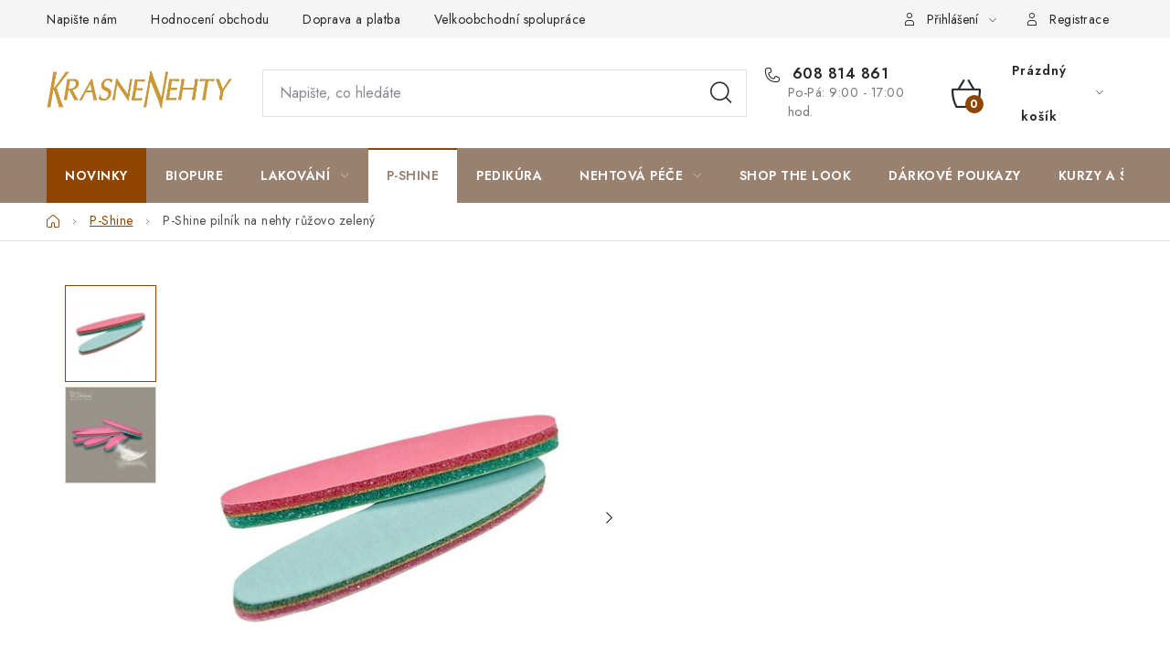

--- FILE ---
content_type: text/html; charset=utf-8
request_url: https://www.krasnenehty.cz/p-shine-pilnik-na-nehty-ruzovozeleny/
body_size: 33932
content:
<!doctype html><html lang="cs" dir="ltr" class="header-background-light external-fonts-loaded"><head><meta charset="utf-8" /><meta name="viewport" content="width=device-width,initial-scale=1" /><title>P-Shine pilník na nehty růžovo zelený</title><link rel="preconnect" href="https://cdn.myshoptet.com" /><link rel="dns-prefetch" href="https://cdn.myshoptet.com" /><link rel="preload" href="https://cdn.myshoptet.com/prj/dist/master/cms/libs/jquery/jquery-1.11.3.min.js" as="script" /><link href="https://cdn.myshoptet.com/prj/dist/master/cms/templates/frontend_templates/shared/css/font-face/nunito.css" rel="stylesheet"><script>
dataLayer = [];
dataLayer.push({'shoptet' : {
    "pageId": 799,
    "pageType": "productDetail",
    "currency": "CZK",
    "currencyInfo": {
        "decimalSeparator": ",",
        "exchangeRate": 1,
        "priceDecimalPlaces": 0,
        "symbol": "K\u010d",
        "symbolLeft": 0,
        "thousandSeparator": " "
    },
    "language": "cs",
    "projectId": 431384,
    "product": {
        "id": 2128,
        "guid": "5856197e-960e-11eb-a61c-0cc47a6b4bcc",
        "hasVariants": false,
        "codes": [
            {
                "code": "NK-100",
                "quantity": "> 5",
                "stocks": [
                    {
                        "id": "ext",
                        "quantity": "> 5"
                    }
                ]
            }
        ],
        "code": "NK-100",
        "name": "P-Shine piln\u00edk na nehty r\u016f\u017eovo zelen\u00fd",
        "appendix": "",
        "weight": 0,
        "manufacturer": "P-Shine",
        "manufacturerGuid": "1EF5333E77DD6548905EDA0BA3DED3EE",
        "currentCategory": "P-Shine",
        "currentCategoryGuid": "007ee9ce-9dea-11eb-bbb3-b8ca3a6063f8",
        "defaultCategory": "P-Shine",
        "defaultCategoryGuid": "007ee9ce-9dea-11eb-bbb3-b8ca3a6063f8",
        "currency": "CZK",
        "priceWithVat": 19
    },
    "stocks": [
        {
            "id": "ext",
            "title": "Sklad",
            "isDeliveryPoint": 0,
            "visibleOnEshop": 1
        }
    ],
    "cartInfo": {
        "id": null,
        "freeShipping": false,
        "freeShippingFrom": 0,
        "leftToFreeGift": {
            "formattedPrice": "0 K\u010d",
            "priceLeft": 0
        },
        "freeGift": false,
        "leftToFreeShipping": {
            "priceLeft": 0,
            "dependOnRegion": 0,
            "formattedPrice": "0 K\u010d"
        },
        "discountCoupon": [],
        "getNoBillingShippingPrice": {
            "withoutVat": 0,
            "vat": 0,
            "withVat": 0
        },
        "cartItems": [],
        "taxMode": "ORDINARY"
    },
    "cart": [],
    "customer": {
        "priceRatio": 1,
        "priceListId": 1,
        "groupId": null,
        "registered": false,
        "mainAccount": false
    }
}});
</script>
<meta property="og:type" content="website"><meta property="og:site_name" content="krasnenehty.cz"><meta property="og:url" content="https://www.krasnenehty.cz/p-shine-pilnik-na-nehty-ruzovozeleny/"><meta property="og:title" content="P-Shine pilník na nehty růžovo zelený"><meta name="author" content="KrasneNehty.cz"><meta name="web_author" content="Shoptet.cz"><meta name="dcterms.rightsHolder" content="www.krasnenehty.cz"><meta name="robots" content="index,follow"><meta property="og:image" content="https://cdn.myshoptet.com/usr/www.krasnenehty.cz/user/shop/big/2128-1_p-shine-pilnik-ruzovo-zeleny.jpg?65fafd7b"><meta property="og:description" content="P.Shine pilník na nehty pro základní zaleštění a tvarování nehtu před aplikací P.Shine pasty a pudru."><meta name="description" content="P.Shine pilník na nehty pro základní zaleštění a tvarování nehtu před aplikací P.Shine pasty a pudru."><meta property="product:price:amount" content="19"><meta property="product:price:currency" content="CZK"><style>:root {--color-primary: #998170;--color-primary-h: 25;--color-primary-s: 17%;--color-primary-l: 52%;--color-primary-hover: #8F4500;--color-primary-hover-h: 29;--color-primary-hover-s: 100%;--color-primary-hover-l: 28%;--color-secondary: #8F4500;--color-secondary-h: 29;--color-secondary-s: 100%;--color-secondary-l: 28%;--color-secondary-hover: #a34f00;--color-secondary-hover-h: 29;--color-secondary-hover-s: 100%;--color-secondary-hover-l: 32%;--color-tertiary: #CF8626;--color-tertiary-h: 34;--color-tertiary-s: 69%;--color-tertiary-l: 48%;--color-tertiary-hover: #998170;--color-tertiary-hover-h: 25;--color-tertiary-hover-s: 17%;--color-tertiary-hover-l: 52%;--color-header-background: #ffffff;--template-font: "Nunito";--template-headings-font: "Nunito";--header-background-url: url("[data-uri]");--cookies-notice-background: #1A1937;--cookies-notice-color: #F8FAFB;--cookies-notice-button-hover: #f5f5f5;--cookies-notice-link-hover: #27263f;--templates-update-management-preview-mode-content: "Náhled aktualizací šablony je aktivní pro váš prohlížeč."}</style>
    <script>var shoptet = shoptet || {};</script>
    <script src="https://cdn.myshoptet.com/prj/dist/master/shop/dist/main-3g-header.js.05f199e7fd2450312de2.js"></script>
<!-- User include --><!-- service 1213(832) html code header -->
<link href="https://fonts.googleapis.com/css2?family=Jost:wght@400;600;700&display=swap" rel="stylesheet">
<link href="https://cdn.myshoptet.com/prj/dist/master/shop/dist/font-shoptet-13.css.3c47e30adfa2e9e2683b.css" rel="stylesheet">
<link type="text/css" href="https://cdn.myshoptet.com/usr/paxio.myshoptet.com/user/documents/Jupiter/style.css?v1618388" rel="stylesheet" media="all" />
<link type="text/css" href="https://cdn.myshoptet.com/usr/paxio.myshoptet.com/user/documents/Jupiter/preklady.css?v11" rel="stylesheet" media="all" />
<link href="https://cdn.myshoptet.com/usr/paxio.myshoptet.com/user/documents/Jupiter/ikony.css?v1" rel="stylesheet">
<!-- api 426(80) html code header -->
<link rel="stylesheet" href="https://cdn.myshoptet.com/usr/api2.dklab.cz/user/documents/_doplnky/navstivene/431384/28/431384_28.css" type="text/css" /><style> :root { --dklab-lastvisited-background-color: #FFFFFF; } </style>
<!-- api 428(82) html code header -->
<link rel="stylesheet" href="https://cdn.myshoptet.com/usr/api2.dklab.cz/user/documents/_doplnky/oblibene/431384/4/431384_4.css" type="text/css" /><style>
        :root {
            --dklab-favourites-flag-color: #BB2E02;
            --dklab-favourites-flag-text-color: #FFFFFF;
            --dklab-favourites-add-text-color: #8F4500;            
            --dklab-favourites-remove-text-color: #BB2E02;            
            --dklab-favourites-add-text-detail-color: #8F4500;            
            --dklab-favourites-remove-text-detail-color: #BB2E02;            
            --dklab-favourites-header-icon-color: #8F4500;            
            --dklab-favourites-counter-color: #BB2E02;            
        } </style>
<!-- api 605(253) html code header -->
<style>
    /*.nf-v2 .message, .nf-v2 div.message {
        visibility: hidden;
    }*/
</style>
<script>
    var shoptetakNotificationsSettings={"useRoundingCorners":true,"useNotificationGradient":true,"useLongNotificationGradient":true,"darkMode":false,"notificationsActivation":true,"notificationsPosition":"bottom-left","notificationsEffect":"slide"};

    var body=document.getElementsByTagName("body")[0];
    const root = document.documentElement;

    if (shoptetakNotificationsSettings.notificationsActivation) {
        root.classList.add("nf-v2");

        if (shoptetakNotificationsSettings.useRoundingCorners) {
            root.classList.add("st-nf-rounding-corners");
        }
        if (shoptetakNotificationsSettings.useNotificationGradient) {
            root.classList.add("st-nf-notification-gradient");
        }
        if (shoptetakNotificationsSettings.useLongNotificationGradient) {
            root.classList.add("st-nf-long-gradient");
        }
        if (shoptetakNotificationsSettings.darkMode) {
            root.classList.add("st-nf-dark-mode");
        }
        if (shoptetakNotificationsSettings.notificationsPosition) {
            if (shoptetakNotificationsSettings.notificationsPosition === 'bottom-left') {
                root.classList.add("st-nf-bleft");
            }
            if (shoptetakNotificationsSettings.notificationsPosition === 'bottom-right') {
                root.classList.add("st-nf-bright");
            }
            if (shoptetakNotificationsSettings.notificationsPosition === 'top-left') {
                root.classList.add("st-nf-tleft");
            }
            if (shoptetakNotificationsSettings.notificationsPosition === 'top-right') {
                root.classList.add("st-nf-tright");
            }
        }
        if (shoptetakNotificationsSettings.notificationsEffect) {
            if (shoptetakNotificationsSettings.notificationsEffect === 'slide') {
                root.classList.add("st-nf-slide");
            }
            if (shoptetakNotificationsSettings.notificationsEffect === 'fade') {
                root.classList.add("st-nf-fade");
            }
            if (shoptetakNotificationsSettings.notificationsEffect === 'zoom') {
                root.classList.add("st-nf-zoom");
            }
        }
    }

    function init() {
        if (document.getElementsByClassName("template-04").length) {
            document.getElementsByTagName('html')[0].classList.add("nf-templ-04");
        }
    }
    /* for Mozilla/Opera9 */
    if (document.addEventListener) {
        document.addEventListener("DOMContentLoaded", init, false);
    }
    /* for Internet Explorer */
    /*@cc_on @*/
    /*@if (@_win32)
      document.write("<script id=__ie_onload defer src=javascript:void(0)><\/script>");
      var script = document.getElementById("__ie_onload");
      script.onreadystatechange = function() {
        if (this.readyState == "complete") {
          init(); // call the onload handler
        }
      };
    /*@end @*/

    /* for Safari */
    if (/WebKit/i.test(navigator.userAgent)) { // sniff
        var _timer = setInterval(function () {
            if (/loaded|complete/.test(document.readyState)) {
                init(); // call the onload handler
            }
        }, 10);
    }

    /* for other browsers */
    window.onload = init;
</script>

<!-- api 1517(1128) html code header -->
<!-- Shop The Look file location --><script src='https://api.klubus.cz/shoptet/addons/shop-the-look/data/431384/frontend/content-data.js?v=1765647272'></script>
<!-- service 428(82) html code header -->
<style>
@font-face {
    font-family: 'oblibene';
    src:  url('https://cdn.myshoptet.com/usr/api2.dklab.cz/user/documents/_doplnky/oblibene/font/oblibene.eot?v1');
    src:  url('https://cdn.myshoptet.com/usr/api2.dklab.cz/user/documents/_doplnky/oblibene/font/oblibene.eot?v1#iefix') format('embedded-opentype'),
    url('https://cdn.myshoptet.com/usr/api2.dklab.cz/user/documents/_doplnky/oblibene/font/oblibene.ttf?v1') format('truetype'),
    url('https://cdn.myshoptet.com/usr/api2.dklab.cz/user/documents/_doplnky/oblibene/font/oblibene.woff?v1') format('woff'),
    url('https://cdn.myshoptet.com/usr/api2.dklab.cz/user/documents/_doplnky/oblibene/font/oblibene.svg?v1') format('svg');
    font-weight: normal;
    font-style: normal;
}
</style>
<script>
var dklabFavIndividual;
</script>
<!-- service 605(253) html code header -->
<link rel="stylesheet" href="https://cdn.myshoptet.com/usr/shoptet.tomashlad.eu/user/documents/extras/notifications-v2/screen.min.css?v=26"/>

<!-- service 619(267) html code header -->
<link href="https://cdn.myshoptet.com/usr/fvstudio.myshoptet.com/user/documents/addons/cartupsell.min.css?24.11.1" rel="stylesheet">
<!-- service 659(306) html code header -->
<link rel="stylesheet" type="text/css" href="https://cdn.myshoptet.com/usr/fvstudio.myshoptet.com/user/documents/showmore/fv-studio-app-showmore.css?v=21.10.1">

<!-- service 1228(847) html code header -->
<link 
rel="stylesheet" 
href="https://cdn.myshoptet.com/usr/dmartini.myshoptet.com/user/documents/upload/dmartini/shop_rating/shop_rating.min.css?140"
data-author="Dominik Martini" 
data-author-web="dmartini.cz">
<!-- service 654(301) html code header -->
<!-- Prefetch Pobo Page Builder CDN  -->
<link rel="dns-prefetch" href="https://image.pobo.cz">
<link href="https://cdnjs.cloudflare.com/ajax/libs/lightgallery/2.7.2/css/lightgallery.min.css" rel="stylesheet">
<link href="https://cdnjs.cloudflare.com/ajax/libs/lightgallery/2.7.2/css/lg-thumbnail.min.css" rel="stylesheet">


<!-- © Pobo Page Builder  -->
<script>
 	  window.addEventListener("DOMContentLoaded", function () {
		  var po = document.createElement("script");
		  po.type = "text/javascript";
		  po.async = true;
		  po.dataset.url = "https://www.pobo.cz";
			po.dataset.cdn = "https://image.pobo.space";
      po.dataset.tier = "standard";
      po.fetchpriority = "high";
      po.dataset.key = btoa(window.location.host);
		  po.id = "pobo-asset-url";
      po.platform = "shoptet";
      po.synergy = false;
		  po.src = "https://image.pobo.space/assets/editor.js?v=13";

		  var s = document.getElementsByTagName("script")[0];
		  s.parentNode.insertBefore(po, s);
	  });
</script>





<!-- service 1517(1128) html code header -->
<link rel="stylesheet" href="https://cdn.myshoptet.com/addons/janklubus/shoptet-shop-the-look-frontend/styles.header.min.css?3dab94f698d04dd6c54f27e213cd1ae626ead247">
<!-- service 1673(1258) html code header -->
<link 
rel="stylesheet" 
href="https://cdn.myshoptet.com/usr/dmartini.myshoptet.com/user/documents/upload/dmartini/product_rating/product_rating.min.css?90"
data-author="Dominik Martini" 
data-author-web="dmartini.cz">
<!-- project html code header -->
<link rel="stylesheet" href="/user/documents/upload/dmartini/krasnenehty.min.css?260">
<link rel="stylesheet" href="https://cdn.jsdelivr.net/npm/swiper@8/swiper-bundle.min.css"/>

<style>
:root {
--popis-pc-sirka: 1180px;
}

@media (max-width: 992px) {
.dm-flex>div {
    padding: 10px 0;
    }
.dm-flex {
    margin: 20px 0;
}
}

.menu-level-1>li:not(.exp)>a[href="/novinky/"]:not(:hover) {
    color: #fff !important;
    background-color: #8F4500 !important; 
}

.menu-level-1>li:not(.exp)>a[href="/novinky/"]:not(:hover) .submenu-arrow::after {
		color: #fff !important
}
</style>

<!--
<link rel="stylesheet" href="/user/documents/upload/DMupravy/krasnenehty.cz.css?380">

<link rel="apple-touch-icon" sizes="180x180" href="/user/documents/apple-touch-icon.png">
<link rel="icon" type="image/png" sizes="32x32" href="/user/documents/favicon-32x32.png">
<link rel="icon" type="image/png" sizes="16x16" href="/user/documents/favicon-16x16.png">
<link rel="manifest" href="/user/documents/site.webmanifest">
<link rel="mask-icon" href="/user/documents/safari-pinned-tab.svg" color="#000000">
<link rel="shortcut icon" href="/user/documents/favicon.ico">
<meta name="msapplication-TileColor" content="#cd9934">
<meta name="msapplication-config" content="/user/documents/browserconfig.xml">
<meta name="theme-color" content="#000000">
<meta name="facebook-domain-verification" content="w2m0fiqoyox7wh61odidz4hgo90thc" />
-->

<style>
.block-shop-the-look__item>img {
    border-radius: 6%;
}
</style>

<style data-addon="Hodnocení obchodu+" data-author="Dominik Martini">
#hodnoceniobchodu  .vote-wrap:not(.admin-response .vote-wrap),
.id--51 #content .vote-wrap:not(.admin-response .vote-wrap),
.template-14.id--51 .rate-wrapper:not(.admin-response .vote-wrap) {
background-color: #F5F5F !important;
border-color: #F5F5F !important;
border-width: 0px !important;
border-style: solid !important;
border-radius: 20px !important;
}

#hodnoceniobchodu .shop-stat-all a {
background-color: #FFFFFF !important;
color: #252729 !important;
border-color: #e1e1e2 !important;
border-radius: 0px !important;
}

#hodnoceniobchodu .shop-stat-all a:hover {
background-color: #998170 !important;
color: #ffffff !important;
border-color: #998170 !important;
}
</style>

<style data-addon="Hodnocení produktů+" data-author="Dominik Martini">
.type-detail #content #ratingWrapper+.votes-wrap .vote-wrap:not(.admin-response .vote-wrap) {
background-color: #f1f1f1 !important;
border-color: #f1f1f1 !important;
border-width: 0px !important;
border-style: solid;
border-radius: 20px !important;
}

#ratingTab .load-next-wrap a {
    background-color: #FFFFFF;
    color: #252729;
    border-color: #e1e1e2;
}

#ratingTab .load-next-wrap a:hover {
    background-color: #998170;
    color: #fff;
    border-color: #998170;
}
</style>

<style>
.site-msg.information .text {
    color: #fff;
}
.site-msg {
    background-color: #998170;
}
.close {
    color: #ededed;
}
</style>
<style>
.form-group .form-control {z-index: 1; position: relative; background-color: transparent;}
</style>
<style>
@media (max-width: 767px) {
    .dkLabVisitedProductsNew h2 {
        text-align: center;
    }
}
</style>
<style>.order-button-suffix {display:none}</style>
<!-- jg-media.eu upravy -->
<link href="https://cdn.myshoptet.com/usr/607383.myshoptet.com/user/documents/klient/krasnenehty-cz/style.css?v=2.4" rel="stylesheet">
<!-- /User include --><link rel="canonical" href="https://www.krasnenehty.cz/p-shine-pilnik-na-nehty-ruzovozeleny/" /><script>!function(){var t={9196:function(){!function(){var t=/\[object (Boolean|Number|String|Function|Array|Date|RegExp)\]/;function r(r){return null==r?String(r):(r=t.exec(Object.prototype.toString.call(Object(r))))?r[1].toLowerCase():"object"}function n(t,r){return Object.prototype.hasOwnProperty.call(Object(t),r)}function e(t){if(!t||"object"!=r(t)||t.nodeType||t==t.window)return!1;try{if(t.constructor&&!n(t,"constructor")&&!n(t.constructor.prototype,"isPrototypeOf"))return!1}catch(t){return!1}for(var e in t);return void 0===e||n(t,e)}function o(t,r,n){this.b=t,this.f=r||function(){},this.d=!1,this.a={},this.c=[],this.e=function(t){return{set:function(r,n){u(c(r,n),t.a)},get:function(r){return t.get(r)}}}(this),i(this,t,!n);var e=t.push,o=this;t.push=function(){var r=[].slice.call(arguments,0),n=e.apply(t,r);return i(o,r),n}}function i(t,n,o){for(t.c.push.apply(t.c,n);!1===t.d&&0<t.c.length;){if("array"==r(n=t.c.shift()))t:{var i=n,a=t.a;if("string"==r(i[0])){for(var f=i[0].split("."),s=f.pop(),p=(i=i.slice(1),0);p<f.length;p++){if(void 0===a[f[p]])break t;a=a[f[p]]}try{a[s].apply(a,i)}catch(t){}}}else if("function"==typeof n)try{n.call(t.e)}catch(t){}else{if(!e(n))continue;for(var l in n)u(c(l,n[l]),t.a)}o||(t.d=!0,t.f(t.a,n),t.d=!1)}}function c(t,r){for(var n={},e=n,o=t.split("."),i=0;i<o.length-1;i++)e=e[o[i]]={};return e[o[o.length-1]]=r,n}function u(t,o){for(var i in t)if(n(t,i)){var c=t[i];"array"==r(c)?("array"==r(o[i])||(o[i]=[]),u(c,o[i])):e(c)?(e(o[i])||(o[i]={}),u(c,o[i])):o[i]=c}}window.DataLayerHelper=o,o.prototype.get=function(t){var r=this.a;t=t.split(".");for(var n=0;n<t.length;n++){if(void 0===r[t[n]])return;r=r[t[n]]}return r},o.prototype.flatten=function(){this.b.splice(0,this.b.length),this.b[0]={},u(this.a,this.b[0])}}()}},r={};function n(e){var o=r[e];if(void 0!==o)return o.exports;var i=r[e]={exports:{}};return t[e](i,i.exports,n),i.exports}n.n=function(t){var r=t&&t.__esModule?function(){return t.default}:function(){return t};return n.d(r,{a:r}),r},n.d=function(t,r){for(var e in r)n.o(r,e)&&!n.o(t,e)&&Object.defineProperty(t,e,{enumerable:!0,get:r[e]})},n.o=function(t,r){return Object.prototype.hasOwnProperty.call(t,r)},function(){"use strict";n(9196)}()}();</script>    <!-- Global site tag (gtag.js) - Google Analytics -->
    <script async src="https://www.googletagmanager.com/gtag/js?id=G-VHSMVMH8F7"></script>
    <script>
        
        window.dataLayer = window.dataLayer || [];
        function gtag(){dataLayer.push(arguments);}
        

        
        gtag('js', new Date());

        
                gtag('config', 'G-VHSMVMH8F7', {"groups":"GA4","send_page_view":false,"content_group":"productDetail","currency":"CZK","page_language":"cs"});
        
                gtag('config', 'AW-872771341', {"allow_enhanced_conversions":true});
        
        
        
        
        
                    gtag('event', 'page_view', {"send_to":"GA4","page_language":"cs","content_group":"productDetail","currency":"CZK"});
        
                gtag('set', 'currency', 'CZK');

        gtag('event', 'view_item', {
            "send_to": "UA",
            "items": [
                {
                    "id": "NK-100",
                    "name": "P-Shine piln\u00edk na nehty r\u016f\u017eovo zelen\u00fd",
                    "category": "P-Shine",
                                        "brand": "P-Shine",
                                                            "price": 16
                }
            ]
        });
        
        
        
        
        
                    gtag('event', 'view_item', {"send_to":"GA4","page_language":"cs","content_group":"productDetail","value":16,"currency":"CZK","items":[{"item_id":"NK-100","item_name":"P-Shine piln\u00edk na nehty r\u016f\u017eovo zelen\u00fd","item_brand":"P-Shine","item_category":"P-Shine","price":16,"quantity":1,"index":0}]});
        
        
        
        
        
        
        
        document.addEventListener('DOMContentLoaded', function() {
            if (typeof shoptet.tracking !== 'undefined') {
                for (var id in shoptet.tracking.bannersList) {
                    gtag('event', 'view_promotion', {
                        "send_to": "UA",
                        "promotions": [
                            {
                                "id": shoptet.tracking.bannersList[id].id,
                                "name": shoptet.tracking.bannersList[id].name,
                                "position": shoptet.tracking.bannersList[id].position
                            }
                        ]
                    });
                }
            }

            shoptet.consent.onAccept(function(agreements) {
                if (agreements.length !== 0) {
                    console.debug('gtag consent accept');
                    var gtagConsentPayload =  {
                        'ad_storage': agreements.includes(shoptet.config.cookiesConsentOptPersonalisation)
                            ? 'granted' : 'denied',
                        'analytics_storage': agreements.includes(shoptet.config.cookiesConsentOptAnalytics)
                            ? 'granted' : 'denied',
                                                                                                'ad_user_data': agreements.includes(shoptet.config.cookiesConsentOptPersonalisation)
                            ? 'granted' : 'denied',
                        'ad_personalization': agreements.includes(shoptet.config.cookiesConsentOptPersonalisation)
                            ? 'granted' : 'denied',
                        };
                    console.debug('update consent data', gtagConsentPayload);
                    gtag('consent', 'update', gtagConsentPayload);
                    dataLayer.push(
                        { 'event': 'update_consent' }
                    );
                }
            });
        });
    </script>
<script>
    (function(t, r, a, c, k, i, n, g) { t['ROIDataObject'] = k;
    t[k]=t[k]||function(){ (t[k].q=t[k].q||[]).push(arguments) },t[k].c=i;n=r.createElement(a),
    g=r.getElementsByTagName(a)[0];n.async=1;n.src=c;g.parentNode.insertBefore(n,g)
    })(window, document, 'script', '//www.heureka.cz/ocm/sdk.js?source=shoptet&version=2&page=product_detail', 'heureka', 'cz');

    heureka('set_user_consent', 1);
</script>
</head><body class="desktop id-799 in-p-shine template-13 type-product type-detail one-column-body columns-mobile-2 columns-4 blank-mode blank-mode-css smart-labels-active ums_forms_redesign--off ums_a11y_category_page--on ums_discussion_rating_forms--off ums_flags_display_unification--on ums_a11y_login--on mobile-header-version-0">
        <div id="fb-root"></div>
        <script>
            window.fbAsyncInit = function() {
                FB.init({
                    autoLogAppEvents : true,
                    xfbml            : true,
                    version          : 'v24.0'
                });
            };
        </script>
        <script async defer crossorigin="anonymous" src="https://connect.facebook.net/cs_CZ/sdk.js#xfbml=1&version=v24.0"></script><script>
(function(l, u, c, i, n, k, a) {l['ModioCZ'] = n;
l[n]=l[n]||function(){(l[n].q=l[n].q||[]).push(arguments)};k=u.createElement(c),
a=u.getElementsByTagName(c)[0];k.async=1;k.src=i;a.parentNode.insertBefore(k,a)
})(window, document, 'script', '//trackingapi.modio.cz/ppc.js', 'modio');

modio('init', '8046eb62');

var dataHelper = new DataLayerHelper(dataLayer);

if (dataHelper.get('shoptet.pageType') == 'thankYou') {
    var order_id = dataHelper.get('shoptet.order.orderNo');
    var price = dataHelper.get('shoptet.order.total');
    var currency = dataHelper.get('shoptet.order.currencyCode');
    if(order_id !== undefined){
        modio('purchase', order_id, price, currency);
    }
}
</script>
<a href="#content" class="skip-link sr-only">Přejít na obsah</a><div class="overall-wrapper"><div class="user-action"><div class="container">
    <div class="user-action-in">
                    <div id="login" class="user-action-login popup-widget login-widget" role="dialog" aria-labelledby="loginHeading">
        <div class="popup-widget-inner">
                            <h2 id="loginHeading">Přihlášení k vašemu účtu</h2><div id="customerLogin"><form action="/action/Customer/Login/" method="post" id="formLoginIncluded" class="csrf-enabled formLogin" data-testid="formLogin"><input type="hidden" name="referer" value="" /><div class="form-group"><div class="input-wrapper email js-validated-element-wrapper no-label"><input type="email" name="email" class="form-control" autofocus placeholder="E-mailová adresa (např. jan@novak.cz)" data-testid="inputEmail" autocomplete="email" required /></div></div><div class="form-group"><div class="input-wrapper password js-validated-element-wrapper no-label"><input type="password" name="password" class="form-control" placeholder="Heslo" data-testid="inputPassword" autocomplete="current-password" required /><span class="no-display">Nemůžete vyplnit toto pole</span><input type="text" name="surname" value="" class="no-display" /></div></div><div class="form-group"><div class="login-wrapper"><button type="submit" class="btn btn-secondary btn-text btn-login" data-testid="buttonSubmit">Přihlásit se</button><div class="password-helper"><a href="/registrace/" data-testid="signup" rel="nofollow">Nová registrace</a><a href="/klient/zapomenute-heslo/" rel="nofollow">Zapomenuté heslo</a></div></div></div></form>
</div>                    </div>
    </div>

                <div id="cart-widget" class="user-action-cart popup-widget cart-widget loader-wrapper" data-testid="popupCartWidget" role="dialog" aria-hidden="true">
            <div class="popup-widget-inner cart-widget-inner place-cart-here">
                <div class="loader-overlay">
                    <div class="loader"></div>
                </div>
            </div>
        </div>
    </div>
</div>
</div><div class="top-navigation-bar" data-testid="topNavigationBar">

    <div class="container">

                            <div class="top-navigation-menu">
                <ul class="top-navigation-bar-menu">
                                            <li class="top-navigation-menu-item--6">
                            <a href="/napiste-nam/" title="Napište nám">Napište nám</a>
                        </li>
                                            <li class="top-navigation-menu-item--51">
                            <a href="/hodnoceni-obchodu/" title="Hodnocení obchodu">Hodnocení obchodu</a>
                        </li>
                                            <li class="top-navigation-menu-item-1599">
                            <a href="/doprava-a-platba/" title="Doprava a platba">Doprava a platba</a>
                        </li>
                                            <li class="top-navigation-menu-item-1596">
                            <a href="/velkoobchod/" title="Velkoobchodní spolupráce">Velkoobchodní spolupráce</a>
                        </li>
                                            <li class="top-navigation-menu-item-external-132">
                            <a href="https://youtube.com/@krasnenehty?si=ZYTtdB9Y3wIN_7dw" title="Video návody na YouTube" target="blank">Video návody na YouTube</a>
                        </li>
                                            <li class="top-navigation-menu-item-external-129">
                            <a href="https://www.krasnenehty.cz/blog/nehtova-analyza/" title="Nehtová analýza">Nehtová analýza</a>
                        </li>
                                    </ul>
                <div class="top-navigation-menu-trigger">Více</div>
                <ul class="top-navigation-bar-menu-helper"></ul>
            </div>
        
        <div class="top-navigation-tools">
                        <button class="top-nav-button top-nav-button-login toggle-window" type="button" data-target="login" aria-haspopup="dialog" aria-controls="login" aria-expanded="false" data-testid="signin"><span>Přihlášení</span></button>
    <a href="/registrace/" class="top-nav-button top-nav-button-register" data-testid="headerSignup">Registrace</a>
        </div>

    </div>

</div>
<header id="header">
        <div class="header-top">
            <div class="container navigation-wrapper header-top-wrapper">
                <div class="site-name"><a href="/" data-testid="linkWebsiteLogo"><img src="https://cdn.myshoptet.com/usr/www.krasnenehty.cz/user/logos/krasnenehty_logo_web.png" alt="KrasneNehty.cz" fetchpriority="low" /></a></div>                <div class="search" itemscope itemtype="https://schema.org/WebSite">
                    <meta itemprop="headline" content="P-Shine"/><meta itemprop="url" content="https://www.krasnenehty.cz"/><meta itemprop="text" content="P.Shine pilník na nehty pro základní zaleštění a tvarování nehtu před aplikací P.Shine pasty a pudru."/>                    <form action="/action/ProductSearch/prepareString/" method="post"
    id="formSearchForm" class="search-form compact-form js-search-main"
    itemprop="potentialAction" itemscope itemtype="https://schema.org/SearchAction" data-testid="searchForm">
    <fieldset>
        <meta itemprop="target"
            content="https://www.krasnenehty.cz/vyhledavani/?string={string}"/>
        <input type="hidden" name="language" value="cs"/>
        
            
    <span class="search-input-icon" aria-hidden="true"></span>

<input
    type="search"
    name="string"
        class="query-input form-control search-input js-search-input"
    placeholder="Napište, co hledáte"
    autocomplete="off"
    required
    itemprop="query-input"
    aria-label="Vyhledávání"
    data-testid="searchInput"
>
            <button type="submit" class="btn btn-default search-button" data-testid="searchBtn">Hledat</button>
        
    </fieldset>
</form>
                </div>
                <div class="navigation-buttons">
                    <a href="#" class="toggle-window" data-target="search" data-testid="linkSearchIcon"><span class="sr-only">Hledat</span></a>
                        
    <a href="/kosik/" class="btn btn-icon toggle-window cart-count" data-target="cart" data-hover="true" data-redirect="true" data-testid="headerCart" rel="nofollow" aria-haspopup="dialog" aria-expanded="false" aria-controls="cart-widget">
        
                <span class="sr-only">Nákupní košík</span>
        
            <span class="cart-price visible-lg-inline-block" data-testid="headerCartPrice">
                                    Prázdný košík                            </span>
        
    
            </a>
                    <a href="#" class="toggle-window" data-target="navigation" data-testid="hamburgerMenu"></a>
                </div>
            </div>
        </div>
        <div class="header-bottom">
            <div class="container navigation-wrapper header-bottom-wrapper js-navigation-container">
                <nav id="navigation" aria-label="Hlavní menu" data-collapsible="true"><div class="navigation-in menu"><ul class="menu-level-1" role="menubar" data-testid="headerMenuItems"><li class="menu-item-1638" role="none"><a href="/novinky/" data-testid="headerMenuItem" role="menuitem" aria-expanded="false"><b>Novinky</b></a></li>
<li class="menu-item-1666" role="none"><a href="/rada-prirodnich-laku-na-nehty-biopure/" data-testid="headerMenuItem" role="menuitem" aria-expanded="false"><b>BioPure</b></a></li>
<li class="menu-item-757 ext" role="none"><a href="/lakovani/" data-testid="headerMenuItem" role="menuitem" aria-haspopup="true" aria-expanded="false"><b>Lakování</b><span class="submenu-arrow"></span></a><ul class="menu-level-2" aria-label="Lakování" tabindex="-1" role="menu"><li class="menu-item-730 has-third-level" role="none"><a href="/podkladove-laky/" class="menu-image" data-testid="headerMenuItem" tabindex="-1" aria-hidden="true"><img src="data:image/svg+xml,%3Csvg%20width%3D%22140%22%20height%3D%22100%22%20xmlns%3D%22http%3A%2F%2Fwww.w3.org%2F2000%2Fsvg%22%3E%3C%2Fsvg%3E" alt="" aria-hidden="true" width="140" height="100"  data-src="https://cdn.myshoptet.com/usr/www.krasnenehty.cz/user/categories/thumb/jessica_podkladov___lak_na_nehty_bend_don_t_break.jpg" fetchpriority="low" /></a><div><a href="/podkladove-laky/" data-testid="headerMenuItem" role="menuitem"><span>Podkladové laky</span></a>
                                                    <ul class="menu-level-3" role="menu">
                                                                    <li class="menu-item-805" role="none">
                                        <a href="/zakladni-podkladove-kury/" data-testid="headerMenuItem" role="menuitem">
                                            Základní podkladové kúry</a>,                                    </li>
                                                                    <li class="menu-item-808" role="none">
                                        <a href="/opravne-podkladove-kury/" data-testid="headerMenuItem" role="menuitem">
                                            Opravné podkladové kúry</a>,                                    </li>
                                                                    <li class="menu-item-814" role="none">
                                        <a href="/specialni-kury/" data-testid="headerMenuItem" role="menuitem">
                                            Speciální kúry</a>,                                    </li>
                                                                    <li class="menu-item-915" role="none">
                                        <a href="/ozdravne-sady/" data-testid="headerMenuItem" role="menuitem">
                                            Ozdravné sady</a>                                    </li>
                                                            </ul>
                        </div></li><li class="menu-item-763 has-third-level" role="none"><a href="/laky-na-nehty/" class="menu-image" data-testid="headerMenuItem" tabindex="-1" aria-hidden="true"><img src="data:image/svg+xml,%3Csvg%20width%3D%22140%22%20height%3D%22100%22%20xmlns%3D%22http%3A%2F%2Fwww.w3.org%2F2000%2Fsvg%22%3E%3C%2Fsvg%3E" alt="" aria-hidden="true" width="140" height="100"  data-src="https://cdn.myshoptet.com/usr/www.krasnenehty.cz/user/categories/thumb/jessica-lak-na-nehty-1307-scandalous-15-ml-n__hled.jpg" fetchpriority="low" /></a><div><a href="/laky-na-nehty/" data-testid="headerMenuItem" role="menuitem"><span>Laky na nehty</span></a>
                                                    <ul class="menu-level-3" role="menu">
                                                                    <li class="menu-item-1515" role="none">
                                        <a href="/klasicke-laky-na-nehty/" data-testid="headerMenuItem" role="menuitem">
                                            Klasické laky na nehty</a>,                                    </li>
                                                                    <li class="menu-item-766" role="none">
                                        <a href="/laky-na-nehty-s-gelovym-efektem/" data-testid="headerMenuItem" role="menuitem">
                                            Laky na nehty s gelovým efektem</a>,                                    </li>
                                                                    <li class="menu-item-1669" role="none">
                                        <a href="/prirodni-laky-na-nehty-biopure/" data-testid="headerMenuItem" role="menuitem">
                                            Přírodní laky na nehty BioPure</a>                                    </li>
                                                            </ul>
                        </div></li><li class="menu-item-843" role="none"><a href="/nadlaky/" class="menu-image" data-testid="headerMenuItem" tabindex="-1" aria-hidden="true"><img src="data:image/svg+xml,%3Csvg%20width%3D%22140%22%20height%3D%22100%22%20xmlns%3D%22http%3A%2F%2Fwww.w3.org%2F2000%2Fsvg%22%3E%3C%2Fsvg%3E" alt="" aria-hidden="true" width="140" height="100"  data-src="https://cdn.myshoptet.com/usr/www.krasnenehty.cz/user/categories/thumb/jessica_objemov___nadlak_na_nehty_thick_15_ml.jpg" fetchpriority="low" /></a><div><a href="/nadlaky/" data-testid="headerMenuItem" role="menuitem"><span>Nadlaky</span></a>
                        </div></li><li class="menu-item-775 has-third-level" role="none"><a href="/gelove-laky-na-nehty/" class="menu-image" data-testid="headerMenuItem" tabindex="-1" aria-hidden="true"><img src="data:image/svg+xml,%3Csvg%20width%3D%22140%22%20height%3D%22100%22%20xmlns%3D%22http%3A%2F%2Fwww.w3.org%2F2000%2Fsvg%22%3E%3C%2Fsvg%3E" alt="" aria-hidden="true" width="140" height="100"  data-src="https://cdn.myshoptet.com/usr/www.krasnenehty.cz/user/categories/thumb/jessica-geleration-gel-lak-1305-i-know-right--15-ml-n__hled.jpg" fetchpriority="low" /></a><div><a href="/gelove-laky-na-nehty/" data-testid="headerMenuItem" role="menuitem"><span>Gelové laky na nehty</span></a>
                                                    <ul class="menu-level-3" role="menu">
                                                                    <li class="menu-item-784" role="none">
                                        <a href="/prislusenstvi-pro-gelove-laky/" data-testid="headerMenuItem" role="menuitem">
                                            Příslušenství pro gelové laky</a>                                    </li>
                                                            </ul>
                        </div></li><li class="menu-item-822 has-third-level" role="none"><a href="/pilniky/" class="menu-image" data-testid="headerMenuItem" tabindex="-1" aria-hidden="true"><img src="data:image/svg+xml,%3Csvg%20width%3D%22140%22%20height%3D%22100%22%20xmlns%3D%22http%3A%2F%2Fwww.w3.org%2F2000%2Fsvg%22%3E%3C%2Fsvg%3E" alt="" aria-hidden="true" width="140" height="100"  data-src="https://cdn.myshoptet.com/usr/www.krasnenehty.cz/user/categories/thumb/jessica_piln__k_pro_norm__ln___a_k__ehk___nehty-1.jpg" fetchpriority="low" /></a><div><a href="/pilniky/" data-testid="headerMenuItem" role="menuitem"><span>Pilníky</span></a>
                                                    <ul class="menu-level-3" role="menu">
                                                                    <li class="menu-item-825" role="none">
                                        <a href="/pilniky-pro-lakovani/" data-testid="headerMenuItem" role="menuitem">
                                            Pilníky pro lakování</a>,                                    </li>
                                                                    <li class="menu-item-828" role="none">
                                        <a href="/pilniky-pro-gelove-lakovani/" data-testid="headerMenuItem" role="menuitem">
                                            Pilníky pro gelové lakování</a>,                                    </li>
                                                                    <li class="menu-item-831" role="none">
                                        <a href="/pilniky-pro-pedikuru/" data-testid="headerMenuItem" role="menuitem">
                                            Pilníky pro pedikúru</a>                                    </li>
                                                            </ul>
                        </div></li><li class="menu-item-727 has-third-level" role="none"><a href="/sady-laku-na-nehty/" class="menu-image" data-testid="headerMenuItem" tabindex="-1" aria-hidden="true"><img src="data:image/svg+xml,%3Csvg%20width%3D%22140%22%20height%3D%22100%22%20xmlns%3D%22http%3A%2F%2Fwww.w3.org%2F2000%2Fsvg%22%3E%3C%2Fsvg%3E" alt="" aria-hidden="true" width="140" height="100"  data-src="https://cdn.myshoptet.com/usr/www.krasnenehty.cz/user/categories/thumb/shipwrecked_c.jpg" fetchpriority="low" /></a><div><a href="/sady-laku-na-nehty/" data-testid="headerMenuItem" role="menuitem"><span>Sady laků na nehty</span></a>
                                                    <ul class="menu-level-3" role="menu">
                                                                    <li class="menu-item-1518" role="none">
                                        <a href="/sady-klasickych-laku-na-nehty/" data-testid="headerMenuItem" role="menuitem">
                                            Sady klasických laků na nehty</a>,                                    </li>
                                                                    <li class="menu-item-769" role="none">
                                        <a href="/sady-laku-na-nehty-s-gelovym-efektem/" data-testid="headerMenuItem" role="menuitem">
                                            Sady laků na nehty s gelovým efektem</a>,                                    </li>
                                                                    <li class="menu-item-778" role="none">
                                        <a href="/sady-gelovych-laku-na-nehty/" data-testid="headerMenuItem" role="menuitem">
                                            Sady gelových laků na nehty</a>                                    </li>
                                                            </ul>
                        </div></li><li class="menu-item-754" role="none"><a href="/prislusenstvi/" class="menu-image" data-testid="headerMenuItem" tabindex="-1" aria-hidden="true"><img src="data:image/svg+xml,%3Csvg%20width%3D%22140%22%20height%3D%22100%22%20xmlns%3D%22http%3A%2F%2Fwww.w3.org%2F2000%2Fsvg%22%3E%3C%2Fsvg%3E" alt="" aria-hidden="true" width="140" height="100"  data-src="https://cdn.myshoptet.com/usr/www.krasnenehty.cz/user/categories/thumb/solis-manicure_pedicure-set_violet.png" fetchpriority="low" /></a><div><a href="/prislusenstvi/" data-testid="headerMenuItem" role="menuitem"><span>Příslušenství</span></a>
                        </div></li><li class="menu-item-715 has-third-level" role="none"><a href="/vyprodej/" class="menu-image" data-testid="headerMenuItem" tabindex="-1" aria-hidden="true"><img src="data:image/svg+xml,%3Csvg%20width%3D%22140%22%20height%3D%22100%22%20xmlns%3D%22http%3A%2F%2Fwww.w3.org%2F2000%2Fsvg%22%3E%3C%2Fsvg%3E" alt="" aria-hidden="true" width="140" height="100"  data-src="https://cdn.myshoptet.com/usr/www.krasnenehty.cz/user/categories/thumb/jessica_lak_na_nehty_337_feisty_15_ml.jpg" fetchpriority="low" /></a><div><a href="/vyprodej/" data-testid="headerMenuItem" role="menuitem"><span>Výprodej</span></a>
                                                    <ul class="menu-level-3" role="menu">
                                                                    <li class="menu-item-721" role="none">
                                        <a href="/vyprodej-klasickych-laku-na-nehty/" data-testid="headerMenuItem" role="menuitem">
                                            Výprodej klasických laků na nehty</a>,                                    </li>
                                                                    <li class="menu-item-718" role="none">
                                        <a href="/vyprodej-gelovych-laku-na-nehty/" data-testid="headerMenuItem" role="menuitem">
                                            Výprodej gelových laků na nehty</a>                                    </li>
                                                            </ul>
                        </div></li><li class="menu-item-1602 has-third-level" role="none"><a href="/lecebny-plan-dle-typu-nehtu/" class="menu-image" data-testid="headerMenuItem" tabindex="-1" aria-hidden="true"><img src="data:image/svg+xml,%3Csvg%20width%3D%22140%22%20height%3D%22100%22%20xmlns%3D%22http%3A%2F%2Fwww.w3.org%2F2000%2Fsvg%22%3E%3C%2Fsvg%3E" alt="" aria-hidden="true" width="140" height="100"  data-src="https://cdn.myshoptet.com/usr/www.krasnenehty.cz/user/categories/thumb/nehtova-lecba.png" fetchpriority="low" /></a><div><a href="/lecebny-plan-dle-typu-nehtu/" data-testid="headerMenuItem" role="menuitem"><span>Léčebný plán dle typu nehtu</span></a>
                                                    <ul class="menu-level-3" role="menu">
                                                                    <li class="menu-item-1605" role="none">
                                        <a href="/pro-zdrave-nehty/" data-testid="headerMenuItem" role="menuitem">
                                            Pro zdravé nehty</a>,                                    </li>
                                                                    <li class="menu-item-1608" role="none">
                                        <a href="/pro-krehke-nehty/" data-testid="headerMenuItem" role="menuitem">
                                            Pro křehké nehty</a>,                                    </li>
                                                                    <li class="menu-item-1611" role="none">
                                        <a href="/pro-slabe-nehty/" data-testid="headerMenuItem" role="menuitem">
                                            Pro slabé nehty</a>,                                    </li>
                                                                    <li class="menu-item-1620" role="none">
                                        <a href="/pro-suche-nehty/" data-testid="headerMenuItem" role="menuitem">
                                            Pro suché nehty</a>,                                    </li>
                                                                    <li class="menu-item-1614" role="none">
                                        <a href="/pro-trepici-se-nehty/" data-testid="headerMenuItem" role="menuitem">
                                            Pro třepící se nehty</a>,                                    </li>
                                                                    <li class="menu-item-1623" role="none">
                                        <a href="/pro-znicene-nehty/" data-testid="headerMenuItem" role="menuitem">
                                            Pro zničené nehty</a>,                                    </li>
                                                                    <li class="menu-item-1617" role="none">
                                        <a href="/pro-nehty-s-povrchovymi-nedokonalostmi/" data-testid="headerMenuItem" role="menuitem">
                                            Pro nehty s povrchovými nedokonalostmi</a>,                                    </li>
                                                                    <li class="menu-item-1629" role="none">
                                        <a href="/opravy-zlomenych-a-prasklych-nehtu/" data-testid="headerMenuItem" role="menuitem">
                                            Opravy zlomených a prasklých nehtů</a>                                    </li>
                                                            </ul>
                        </div></li></ul></li>
<li class="menu-item-799" role="none"><a href="/p-shine/" class="active" data-testid="headerMenuItem" role="menuitem" aria-expanded="false"><b>P-Shine</b></a></li>
<li class="menu-item-787" role="none"><a href="/pedikura/" data-testid="headerMenuItem" role="menuitem" aria-expanded="false"><b>Pedikúra</b></a></li>
<li class="menu-item-733 ext" role="none"><a href="/pece/" data-testid="headerMenuItem" role="menuitem" aria-haspopup="true" aria-expanded="false"><b>Nehtová péče</b><span class="submenu-arrow"></span></a><ul class="menu-level-2" aria-label="Nehtová péče" tabindex="-1" role="menu"><li class="menu-item-748" role="none"><a href="/kremy-na-ruce-a-telo/" class="menu-image" data-testid="headerMenuItem" tabindex="-1" aria-hidden="true"><img src="data:image/svg+xml,%3Csvg%20width%3D%22140%22%20height%3D%22100%22%20xmlns%3D%22http%3A%2F%2Fwww.w3.org%2F2000%2Fsvg%22%3E%3C%2Fsvg%3E" alt="" aria-hidden="true" width="140" height="100"  data-src="https://cdn.myshoptet.com/usr/www.krasnenehty.cz/user/categories/thumb/jessica_kr__m_na_ruce_a_t__lo_lemongrass__245_ml.jpg" fetchpriority="low" /></a><div><a href="/kremy-na-ruce-a-telo/" data-testid="headerMenuItem" role="menuitem"><span>Krémy na ruce a tělo</span></a>
                        </div></li><li class="menu-item-739" role="none"><a href="/regenerace-a-vyziva/" class="menu-image" data-testid="headerMenuItem" tabindex="-1" aria-hidden="true"><img src="data:image/svg+xml,%3Csvg%20width%3D%22140%22%20height%3D%22100%22%20xmlns%3D%22http%3A%2F%2Fwww.w3.org%2F2000%2Fsvg%22%3E%3C%2Fsvg%3E" alt="" aria-hidden="true" width="140" height="100"  data-src="https://cdn.myshoptet.com/usr/www.krasnenehty.cz/user/categories/thumb/jessica_olej_na_nehty_a_nehtovou_k____i__ku_phenomen_oil.jpg" fetchpriority="low" /></a><div><a href="/regenerace-a-vyziva/" data-testid="headerMenuItem" role="menuitem"><span>Regenerace a výživa</span></a>
                        </div></li><li class="menu-item-870" role="none"><a href="/odlakovace-a-cistice/" class="menu-image" data-testid="headerMenuItem" tabindex="-1" aria-hidden="true"><img src="data:image/svg+xml,%3Csvg%20width%3D%22140%22%20height%3D%22100%22%20xmlns%3D%22http%3A%2F%2Fwww.w3.org%2F2000%2Fsvg%22%3E%3C%2Fsvg%3E" alt="" aria-hidden="true" width="140" height="100"  data-src="https://cdn.myshoptet.com/usr/www.krasnenehty.cz/user/categories/thumb/odlakova___na_nehty_bezacetonov__.jpg" fetchpriority="low" /></a><div><a href="/odlakovace-a-cistice/" data-testid="headerMenuItem" role="menuitem"><span>Odlakovače a čističe</span></a>
                        </div></li><li class="menu-item-909" role="none"><a href="/dezinfekce-a-sanitizery/" class="menu-image" data-testid="headerMenuItem" tabindex="-1" aria-hidden="true"><img src="data:image/svg+xml,%3Csvg%20width%3D%22140%22%20height%3D%22100%22%20xmlns%3D%22http%3A%2F%2Fwww.w3.org%2F2000%2Fsvg%22%3E%3C%2Fsvg%3E" alt="" aria-hidden="true" width="140" height="100"  data-src="https://cdn.myshoptet.com/usr/www.krasnenehty.cz/user/categories/thumb/jessica_dezinfekce_purely_clean_sanitizer.jpg" fetchpriority="low" /></a><div><a href="/dezinfekce-a-sanitizery/" data-testid="headerMenuItem" role="menuitem"><span>Dezinfekce a sanitizéry</span></a>
                        </div></li><li class="menu-item-876" role="none"><a href="/lepidla-a-opravy-nehtu/" class="menu-image" data-testid="headerMenuItem" tabindex="-1" aria-hidden="true"><img src="data:image/svg+xml,%3Csvg%20width%3D%22140%22%20height%3D%22100%22%20xmlns%3D%22http%3A%2F%2Fwww.w3.org%2F2000%2Fsvg%22%3E%3C%2Fsvg%3E" alt="" aria-hidden="true" width="140" height="100"  data-src="https://cdn.myshoptet.com/usr/www.krasnenehty.cz/user/categories/thumb/jessica_lepidlo_na_nehty_nail_adhesive.jpg" fetchpriority="low" /></a><div><a href="/lepidla-a-opravy-nehtu/" data-testid="headerMenuItem" role="menuitem"><span>Lepidla a opravy nehtu</span></a>
                        </div></li></ul></li>
<li class="menu-item-1677" role="none"><a href="/shop-the-look/" data-testid="headerMenuItem" role="menuitem" aria-expanded="false"><b>Shop The Look</b></a></li>
<li class="menu-item-837" role="none"><a href="/darkove-poukazy/" data-testid="headerMenuItem" role="menuitem" aria-expanded="false"><b>Dárkové poukazy</b></a></li>
<li class="menu-item-1643" role="none"><a href="/kurzy-a-skoleni/" data-testid="headerMenuItem" role="menuitem" aria-expanded="false"><b>Kurzy a školení</b></a></li>
<li class="menu-item-1563" role="none"><a href="/blog/" data-testid="headerMenuItem" role="menuitem" aria-expanded="false"><b>Blog</b></a></li>
</ul></div><span class="navigation-close"></span></nav><div class="menu-helper" data-testid="hamburgerMenu"><span>Více</span></div>
            </div>
        </div>
    </header><!-- / header -->


<div id="content-wrapper" class="container content-wrapper">
    
                                <div class="breadcrumbs navigation-home-icon-wrapper" itemscope itemtype="https://schema.org/BreadcrumbList">
                                                                            <span id="navigation-first" data-basetitle="KrasneNehty.cz" itemprop="itemListElement" itemscope itemtype="https://schema.org/ListItem">
                <a href="/" itemprop="item" class="navigation-home-icon"><span class="sr-only" itemprop="name">Domů</span></a>
                <span class="navigation-bullet">/</span>
                <meta itemprop="position" content="1" />
            </span>
                                <span id="navigation-1" itemprop="itemListElement" itemscope itemtype="https://schema.org/ListItem">
                <a href="/p-shine/" itemprop="item" data-testid="breadcrumbsSecondLevel"><span itemprop="name">P-Shine</span></a>
                <span class="navigation-bullet">/</span>
                <meta itemprop="position" content="2" />
            </span>
                                            <span id="navigation-2" itemprop="itemListElement" itemscope itemtype="https://schema.org/ListItem" data-testid="breadcrumbsLastLevel">
                <meta itemprop="item" content="https://www.krasnenehty.cz/p-shine-pilnik-na-nehty-ruzovozeleny/" />
                <meta itemprop="position" content="3" />
                <span itemprop="name" data-title="P-Shine pilník na nehty růžovo zelený">P-Shine pilník na nehty růžovo zelený <span class="appendix"></span></span>
            </span>
            </div>
            
    <div class="content-wrapper-in">
                <main id="content" class="content wide">
                            
<div class="p-detail" itemscope itemtype="https://schema.org/Product">

    
    <meta itemprop="name" content="P-Shine pilník na nehty růžovo zelený" />
    <meta itemprop="category" content="Úvodní stránka &gt; P-Shine &gt; P-Shine pilník na nehty růžovo zelený" />
    <meta itemprop="url" content="https://www.krasnenehty.cz/p-shine-pilnik-na-nehty-ruzovozeleny/" />
    <meta itemprop="image" content="https://cdn.myshoptet.com/usr/www.krasnenehty.cz/user/shop/big/2128-1_p-shine-pilnik-ruzovo-zeleny.jpg?65fafd7b" />
            <meta itemprop="description" content="P.Shine pilník na nehty pro základní zaleštění a tvarování nehtu před aplikací P.Shine pasty a pudru." />
                <span class="js-hidden" itemprop="manufacturer" itemscope itemtype="https://schema.org/Organization">
            <meta itemprop="name" content="P-Shine" />
        </span>
        <span class="js-hidden" itemprop="brand" itemscope itemtype="https://schema.org/Brand">
            <meta itemprop="name" content="P-Shine" />
        </span>
                                        
<div class="p-detail-inner">

    <div class="p-data-wrapper">

        <div class="p-detail-inner-header">
            <h1>
                  P-Shine pilník na nehty růžovo zelený            </h1>
            <div class="ratings-and-brand">
                            <div class="stars-wrapper">
            
<span class="stars star-list">
                                                <a class="star star-on show-tooltip show-ratings" title="    Hodnocení:
            5/5
    "
                   href="#ratingTab" data-toggle="tab" data-external="1" data-force-scroll="1"></a>
                    
                                                <a class="star star-on show-tooltip show-ratings" title="    Hodnocení:
            5/5
    "
                   href="#ratingTab" data-toggle="tab" data-external="1" data-force-scroll="1"></a>
                    
                                                <a class="star star-on show-tooltip show-ratings" title="    Hodnocení:
            5/5
    "
                   href="#ratingTab" data-toggle="tab" data-external="1" data-force-scroll="1"></a>
                    
                                                <a class="star star-on show-tooltip show-ratings" title="    Hodnocení:
            5/5
    "
                   href="#ratingTab" data-toggle="tab" data-external="1" data-force-scroll="1"></a>
                    
                                                <a class="star star-on show-tooltip show-ratings" title="    Hodnocení:
            5/5
    "
                   href="#ratingTab" data-toggle="tab" data-external="1" data-force-scroll="1"></a>
                    
    </span>
            <a class="stars-label" href="#ratingTab" data-toggle="tab" data-external="1" data-force-scroll="1">
                                3 hodnocení
                    </a>
        </div>
                                        <div class="brand-wrapper">
                        Značka: <span class="brand-wrapper-manufacturer-name"><a href="/znacka/p-shine/" title="Podívat se na detail výrobce" data-testid="productCardBrandName">P-Shine</a></span>
                    </div>
                            </div>
        </div>

                    <div class="p-short-description" data-testid="productCardShortDescr">
                <p>P.Shine pilník na nehty pro základní zaleštění a tvarování nehtu před aplikací P.Shine pasty a pudru.</p>
            </div>
        
        <form action="/action/Cart/addCartItem/" method="post" id="product-detail-form" class="pr-action csrf-enabled" data-testid="formProduct">
            <meta itemprop="productID" content="2128" /><meta itemprop="identifier" content="5856197e-960e-11eb-a61c-0cc47a6b4bcc" /><span itemprop="aggregateRating" itemscope itemtype="https://schema.org/AggregateRating"><meta itemprop="bestRating" content="5" /><meta itemprop="worstRating" content="1" /><meta itemprop="ratingValue" content="5" /><meta itemprop="ratingCount" content="3" /></span><meta itemprop="sku" content="NK-100" /><span itemprop="offers" itemscope itemtype="https://schema.org/Offer"><link itemprop="availability" href="https://schema.org/InStock" /><meta itemprop="url" content="https://www.krasnenehty.cz/p-shine-pilnik-na-nehty-ruzovozeleny/" /><meta itemprop="price" content="19.00" /><meta itemprop="priceCurrency" content="CZK" /><link itemprop="itemCondition" href="https://schema.org/NewCondition" /></span><input type="hidden" name="productId" value="2128" /><input type="hidden" name="priceId" value="2128" /><input type="hidden" name="language" value="cs" />

            <div class="p-variants-block">

                
                    
                    
                    
                    
                
            </div>

            <table class="detail-parameters shipping-options-layout">
                <tbody>
                                            <tr>
                            <th>
                                <span class="row-header-label">
                                    Dostupnost                                </span>
                            </th>
                            <td>
                                

    
    <span class="availability-label" style="color: #009901" data-testid="labelAvailability">
                    <span class="show-tooltip acronym" title="Ihned k dispozici">
                Skladem
            </span>
            </span>
        <span class="availability-amount" data-testid="numberAvailabilityAmount">(&gt;5&nbsp;ks)</span>

                            </td>
                        </tr>
                    
                                            <tr class="delivery-time-row">
                            <th>
                                <span class="delivery-time-label row-header-label">Můžeme doručit do:</span>
                            </th>
                            <td>
                                                            <div class="delivery-time" data-testid="deliveryTime">
                <span>
            27.1.2026
        </span>
    </div>
                                        </td>
                        </tr>
                                                                <tr class="shipping-options-row">
                            <td>
                                <a href="/p-shine-pilnik-na-nehty-ruzovozeleny:moznosti-dopravy/" class="shipping-options">Možnosti doručení</a>
                            </td>
                        </tr>
                    
                    
                </tbody>
            </table>

                                        
            <div class="p-to-cart-block" data-testid="divAddToCart">
                                    <div class="p-final-price-wrapper">
                                                                        <strong class="price-final" data-testid="productCardPrice">
            <span class="price-final-holder">
                19 Kč
    

        </span>
    </strong>
                                                    <span class="price-measure">
                    
                        </span>
                        
                    </div>
                
                                                            <div class="add-to-cart">
                            
<span class="quantity">
    <span
        class="increase-tooltip js-increase-tooltip"
        data-trigger="manual"
        data-container="body"
        data-original-title="Není možné zakoupit více než 9999 ks."
        aria-hidden="true"
        role="tooltip"
        data-testid="tooltip">
    </span>

    <span
        class="decrease-tooltip js-decrease-tooltip"
        data-trigger="manual"
        data-container="body"
        data-original-title="Minimální množství, které lze zakoupit, je 1 ks."
        aria-hidden="true"
        role="tooltip"
        data-testid="tooltip">
    </span>
    <label>
        <input
            type="number"
            name="amount"
            value="1"
            class="amount"
            autocomplete="off"
            data-decimals="0"
                        step="1"
            min="1"
            max="9999"
            aria-label="Množství"
            data-testid="cartAmount"/>
    </label>

    <button
        class="increase"
        type="button"
        aria-label="Zvýšit množství o 1"
        data-testid="increase">
            <span class="increase__sign">&plus;</span>
    </button>

    <button
        class="decrease"
        type="button"
        aria-label="Snížit množství o 1"
        data-testid="decrease">
            <span class="decrease__sign">&minus;</span>
    </button>
</span>
                        </div>
                                                    <button type="submit" class="btn btn-conversion add-to-cart-button" data-testid="buttonAddToCart" aria-label="Do košíku P-Shine pilník na nehty růžovo zelený">Do košíku</button>
                                                                        </div>


        </form>

        
        

        <div class="buttons-wrapper social-buttons-wrapper">
            <div class="link-icons watchdog-active" data-testid="productDetailActionIcons">
    <a href="#" class="link-icon print" title="Tisknout produkt"><span>Tisk</span></a>
    <a href="/p-shine-pilnik-na-nehty-ruzovozeleny:dotaz/" class="link-icon chat" title="Mluvit s prodejcem" rel="nofollow"><span>Zeptat se</span></a>
            <a href="/p-shine-pilnik-na-nehty-ruzovozeleny:hlidat-cenu/" class="link-icon watchdog" title="Hlídat cenu" rel="nofollow"><span>Hlídat</span></a>
                <a href="#" class="link-icon share js-share-buttons-trigger" title="Sdílet produkt"><span>Sdílet</span></a>
    </div>
                <div class="social-buttons no-display">
                    <div class="facebook">
                <div
            data-layout="button"
        class="fb-share-button"
    >
</div>

            </div>
                    <div class="twitter">
                <script>
        window.twttr = (function(d, s, id) {
            var js, fjs = d.getElementsByTagName(s)[0],
                t = window.twttr || {};
            if (d.getElementById(id)) return t;
            js = d.createElement(s);
            js.id = id;
            js.src = "https://platform.twitter.com/widgets.js";
            fjs.parentNode.insertBefore(js, fjs);
            t._e = [];
            t.ready = function(f) {
                t._e.push(f);
            };
            return t;
        }(document, "script", "twitter-wjs"));
        </script>

<a
    href="https://twitter.com/share"
    class="twitter-share-button"
        data-lang="cs"
    data-url="https://www.krasnenehty.cz/p-shine-pilnik-na-nehty-ruzovozeleny/"
>Tweet</a>

            </div>
                                <div class="close-wrapper">
        <a href="#" class="close-after js-share-buttons-trigger" title="Sdílet produkt">Zavřít</a>
    </div>

            </div>
        </div>

        <div class="buttons-wrapper cofidis-buttons-wrapper">
                    </div>

        <div class="buttons-wrapper hledejceny-buttons-wrapper">
                    </div>

    </div> 
    <div class="p-image-wrapper">

        <div class="p-detail-inner-header-mobile">
            <div class="h1">
                  P-Shine pilník na nehty růžovo zelený            </div>
            <div class="ratings-and-brand">
                            <div class="stars-wrapper">
            
<span class="stars star-list">
                                                <a class="star star-on show-tooltip show-ratings" title="    Hodnocení:
            5/5
    "
                   href="#ratingTab" data-toggle="tab" data-external="1" data-force-scroll="1"></a>
                    
                                                <a class="star star-on show-tooltip show-ratings" title="    Hodnocení:
            5/5
    "
                   href="#ratingTab" data-toggle="tab" data-external="1" data-force-scroll="1"></a>
                    
                                                <a class="star star-on show-tooltip show-ratings" title="    Hodnocení:
            5/5
    "
                   href="#ratingTab" data-toggle="tab" data-external="1" data-force-scroll="1"></a>
                    
                                                <a class="star star-on show-tooltip show-ratings" title="    Hodnocení:
            5/5
    "
                   href="#ratingTab" data-toggle="tab" data-external="1" data-force-scroll="1"></a>
                    
                                                <a class="star star-on show-tooltip show-ratings" title="    Hodnocení:
            5/5
    "
                   href="#ratingTab" data-toggle="tab" data-external="1" data-force-scroll="1"></a>
                    
    </span>
            <a class="stars-label" href="#ratingTab" data-toggle="tab" data-external="1" data-force-scroll="1">
                                3 hodnocení
                    </a>
        </div>
                                        <div class="brand-wrapper">
                        Značka: <span class="brand-wrapper-manufacturer-name"><a href="/znacka/p-shine/" title="Podívat se na detail výrobce" data-testid="productCardBrandName">P-Shine</a></span>
                    </div>
                            </div>
        </div>

        
        <div class="p-image" style="" data-testid="mainImage">
            

<a href="https://cdn.myshoptet.com/usr/www.krasnenehty.cz/user/shop/big/2128-1_p-shine-pilnik-ruzovo-zeleny.jpg?65fafd7b" class="p-main-image"><img src="https://cdn.myshoptet.com/usr/www.krasnenehty.cz/user/shop/big/2128-1_p-shine-pilnik-ruzovo-zeleny.jpg?65fafd7b" alt="p shine pilnik ruzovo zeleny" width="1024" height="1024"  fetchpriority="high" />
</a>            


            

    

        </div>
        <div class="row">
            
    <div class="col-sm-12 p-thumbnails-wrapper">

        <div class="p-thumbnails">

            <div class="p-thumbnails-inner">

                <div>
                                                                                        <a href="https://cdn.myshoptet.com/usr/www.krasnenehty.cz/user/shop/big/2128-1_p-shine-pilnik-ruzovo-zeleny.jpg?65fafd7b" class="p-thumbnail highlighted">
                            <img src="data:image/svg+xml,%3Csvg%20width%3D%22100%22%20height%3D%22100%22%20xmlns%3D%22http%3A%2F%2Fwww.w3.org%2F2000%2Fsvg%22%3E%3C%2Fsvg%3E" alt="p shine pilnik ruzovo zeleny" width="100" height="100"  data-src="https://cdn.myshoptet.com/usr/www.krasnenehty.cz/user/shop/related/2128-1_p-shine-pilnik-ruzovo-zeleny.jpg?65fafd7b" fetchpriority="low" />
                        </a>
                        <a href="https://cdn.myshoptet.com/usr/www.krasnenehty.cz/user/shop/big/2128-1_p-shine-pilnik-ruzovo-zeleny.jpg?65fafd7b" class="cbox-gal" data-gallery="lightbox[gallery]" data-alt="p shine pilnik ruzovo zeleny"></a>
                                                                    <a href="https://cdn.myshoptet.com/usr/www.krasnenehty.cz/user/shop/big/2128_p-shine-pilnik-na-nehty-ruzovo-zeleny-detail.jpg?65fafd7b" class="p-thumbnail">
                            <img src="data:image/svg+xml,%3Csvg%20width%3D%22100%22%20height%3D%22100%22%20xmlns%3D%22http%3A%2F%2Fwww.w3.org%2F2000%2Fsvg%22%3E%3C%2Fsvg%3E" alt="P Shine pilník na nehty růžovo zelený detail" width="100" height="100"  data-src="https://cdn.myshoptet.com/usr/www.krasnenehty.cz/user/shop/related/2128_p-shine-pilnik-na-nehty-ruzovo-zeleny-detail.jpg?65fafd7b" fetchpriority="low" />
                        </a>
                        <a href="https://cdn.myshoptet.com/usr/www.krasnenehty.cz/user/shop/big/2128_p-shine-pilnik-na-nehty-ruzovo-zeleny-detail.jpg?65fafd7b" class="cbox-gal" data-gallery="lightbox[gallery]" data-alt="P Shine pilník na nehty růžovo zelený detail"></a>
                                    </div>

            </div>

            <a href="#" class="thumbnail-prev"></a>
            <a href="#" class="thumbnail-next"></a>

        </div>

    </div>

        </div>

    </div>

</div>

                            <div class="benefitBanner position--benefitProduct">
                                    <div class="benefitBanner__item"><a class="benefitBanner__link" href="https://www.krasnenehty.cz/doprava-a-platba/" ><div class="benefitBanner__picture"><img src="data:image/svg+xml,%3Csvg%20width%3D%22128%22%20height%3D%22128%22%20xmlns%3D%22http%3A%2F%2Fwww.w3.org%2F2000%2Fsvg%22%3E%3C%2Fsvg%3E" data-src="https://cdn.myshoptet.com/usr/www.krasnenehty.cz/user/banners/doprava-zdarma-krasnenehty-cz.png?67217557" class="benefitBanner__img" alt="Výhoda - Doprava ZDARMA" fetchpriority="low" width="128" height="128"></div><div class="benefitBanner__content"><strong class="benefitBanner__title">Doprava ZDARMA</strong><div class="benefitBanner__data">Při nákupu nad 1499 Kč platíme dopravu my!</div></div></a></div>
                                                <div class="benefitBanner__item"><a class="benefitBanner__link" href="https://www.krasnenehty.cz/napiste-nam/" ><div class="benefitBanner__picture"><img src="data:image/svg+xml,%3Csvg%20width%3D%22128%22%20height%3D%22128%22%20xmlns%3D%22http%3A%2F%2Fwww.w3.org%2F2000%2Fsvg%22%3E%3C%2Fsvg%3E" data-src="https://cdn.myshoptet.com/usr/www.krasnenehty.cz/user/banners/odborne-poradenstvi-krasnenehty-cz.png?672175a0" class="benefitBanner__img" alt="Výhoda - Odborné poradenství" fetchpriority="low" width="128" height="128"></div><div class="benefitBanner__content"><strong class="benefitBanner__title">Odborné poradenství</strong><div class="benefitBanner__data">S každým nehtovým problémem si poradíme, napište nám.</div></div></a></div>
                                                <div class="benefitBanner__item"><div class="benefitBanner__picture"><img src="data:image/svg+xml,%3Csvg%20width%3D%22128%22%20height%3D%22128%22%20xmlns%3D%22http%3A%2F%2Fwww.w3.org%2F2000%2Fsvg%22%3E%3C%2Fsvg%3E" data-src="https://cdn.myshoptet.com/usr/www.krasnenehty.cz/user/banners/zbozi-vzdy-skladem-krasnenehty-cz.png?672175c7" class="benefitBanner__img" alt="Výhoda - Veškeré zboží skladem" fetchpriority="low" width="128" height="128"></div><div class="benefitBanner__content"><strong class="benefitBanner__title">Veškeré zboží skladem</strong><div class="benefitBanner__data">Připravené k okamžitému doručení k vám domů.</div></div></div>
                                                <div class="benefitBanner__item"><a class="benefitBanner__link" href="https://www.krasnenehty.cz/o-nas/" ><div class="benefitBanner__picture"><img src="data:image/svg+xml,%3Csvg%20width%3D%22128%22%20height%3D%22128%22%20xmlns%3D%22http%3A%2F%2Fwww.w3.org%2F2000%2Fsvg%22%3E%3C%2Fsvg%3E" data-src="https://cdn.myshoptet.com/usr/www.krasnenehty.cz/user/banners/desitky-let-na-trhu-krasnenehty-cz.png?67217618" class="benefitBanner__img" alt="Výhoda - Desítky let na trhu" fetchpriority="low" width="128" height="128"></div><div class="benefitBanner__content"><strong class="benefitBanner__title">Desítky let na trhu</strong><div class="benefitBanner__data">Již od roku 1995 pečujeme o vaše nehty.</div></div></a></div>
                        </div>

        

    
            
    <div class="shp-tabs-wrapper p-detail-tabs-wrapper">
        <div class="row">
            <div class="col-sm-12 shp-tabs-row responsive-nav">
                <div class="shp-tabs-holder">
    <ul id="p-detail-tabs" class="shp-tabs p-detail-tabs visible-links" role="tablist">
                            <li class="shp-tab active" data-testid="tabDescription">
                <a href="#description" class="shp-tab-link" role="tab" data-toggle="tab">Popis</a>
            </li>
                                        <li class="shp-tab" data-testid="tabExtendedDescription">
                <a href="#extendedDescription" class="shp-tab-link" role="tab" data-toggle="tab">Parametry</a>
            </li>
                                                                                                         <li class="shp-tab" data-testid="tabRating">
                <a href="#ratingTab" class="shp-tab-link" role="tab" data-toggle="tab">Hodnocení (3)</a>
            </li>
                                                <li class="shp-tab" data-testid="tabBrand">
                <a href="#manufacturerDescription" class="shp-tab-link" role="tab" data-toggle="tab">Značka<span class="tab-manufacturer-name" data-testid="productCardBrandName"> P-Shine</span></a>
            </li>
                                </ul>
</div>
            </div>
            <div class="col-sm-12 ">
                <div id="tab-content" class="tab-content">
                                                                                                            <div id="description" class="tab-pane fade in active wide-tab" role="tabpanel">
        <div class="description-inner">
            <div class="basic-description">
                
                                    
                    <div class="rate-wrapper unveil-wrapper rate-wrapper-in-description">
                <div class="rate-wrap row">
                    <div class="rate-average-wrap">
                        <div class="rate-average-inner" data-testid="wrapRatingAverage">
                            <span class="rate-average">
                                5,0
                            </span>
                            <span class="rate-star-wrap" data-testid="wrapRatingAverageStars">
                                
<span class="stars star-list">
                                                <a class="star star-on show-tooltip show-ratings" title="    Hodnocení:
            5/5
    "
                   href="#ratingTab" data-toggle="tab" data-external="1" data-force-scroll="1"></a>
                    
                                                <a class="star star-on show-tooltip show-ratings" title="    Hodnocení:
            5/5
    "
                   href="#ratingTab" data-toggle="tab" data-external="1" data-force-scroll="1"></a>
                    
                                                <a class="star star-on show-tooltip show-ratings" title="    Hodnocení:
            5/5
    "
                   href="#ratingTab" data-toggle="tab" data-external="1" data-force-scroll="1"></a>
                    
                                                <a class="star star-on show-tooltip show-ratings" title="    Hodnocení:
            5/5
    "
                   href="#ratingTab" data-toggle="tab" data-external="1" data-force-scroll="1"></a>
                    
                                                <a class="star star-on show-tooltip show-ratings" title="    Hodnocení:
            5/5
    "
                   href="#ratingTab" data-toggle="tab" data-external="1" data-force-scroll="1"></a>
                    
    </span>
            <a class="stars-label" href="#ratingTab" data-toggle="tab" data-external="1" data-force-scroll="1">
                                3 hodnocení
                    </a>
                            </span>
                        </div>
                    </div>
                </div>
            </div>
            
                                    <!-- Pobo Page Builder - content START --><div id='pobo-all-content' data-pobo-content='product' data-pobo-page-id='2910229' data-pobo-config='{"product_id":2910229,"value_lang":"default","enable_marketplace":false}'><div id='pobo-inner-content'><div id="pobo-standard-widget"><div data-pobo-widget-id='4' data-pobo-unique-id='628357' class='widget-container widget-header-text'>
		<div class="widget-typography"> <div class="rc-header-text"> <h2 class="rc-header-text__header"> Růžovozelený pilník P.Shine pro jednoduchou přípravu nehtů </h2> <span class="rc-header-text__text"> Šetrná a účinná úprava nehtů. </span> </div> </div>


</div><div data-pobo-widget-id='11' data-pobo-unique-id='628358' class='widget-container widget-checked-right-image'>
		<div class="widget-projector"> <div class="checked-right-image"> <div class="checked-right-image__image"> <img data-src="https://image.pobo.cz/images/99qriq25tq1o/b07x0uwhb2n54rtgpqzu-md.jpeg" class="lazyLoad img-fluid" alt="P-Shine pilník na nehty růžovo zelený"> </div> <div class="checked-right-image__list"> <h2 class="checked-right-image__header"> Růžovozelený pilník P.Shine </h2> <ul class="checked-list"> <li class="li"> Pilník na nehty P.Shine dokonale kopíruje tvar nehtu díky pěnové struktuře</li><li class='li'>Růžovozelený pilník P.Shine nabízí 2 odlišné hrubosti na každé ze stran</li><li class='li'>Růžová, jemnější strana slouží k úpravě a leštění povrchu nehtu</li><li class='li'>Zelená, hrubší strana slouží ke konečnému vypilování tvaru nehtu </li> </ul> </div> </div> </div>


</div><div data-pobo-widget-id='7' data-pobo-unique-id='628361' class='widget-container widget-image-half-right'>
		<div class="widget-typography"> <div class="rc-image-half-right"> <div class="rc-image-half-right__text"> <h3>P.Shine velká sada</h3><p>Jednotlivé produkty lze zakoupit jako set v populární P.Shine velké sadě za zvýhodněnou cenu.</p><p><br></p><p style="text-align: center;"><a class="btn btn-conversion btn-secondary button" href="https://www.krasnenehty.cz/p-shine-velka-sada-profesionalni/">Více o produktu</a></p> </div> <div class="rc-image-half-right__image"> <img data-src="https://image.pobo.cz/images/99qriq25tq1o/ybmtbv5dc214o0ivstdn-md.jpeg" class="lazyLoad rc-image-half-right__img" alt="P-Shine pilník na nehty růžovo zelený"> </div> </div> </div>


</div></div><div id="pobo-share-widget"><div data-pobo-widget-id='70'  data-pobo-unique-id='10806' class='widget-container widget-text'>
		<div class="widget-typography"> <div class="empty"> <h3 id="isPasted" style="text-align: center;">Spolehněte se na značku P.Shine</h3> </div> </div>


</div><div data-pobo-widget-id='33'  data-pobo-unique-id='10721' class='widget-container widget-advantages-two'>
		<div class="widget-projector"> <div class="rc-advantages-two"> <div class="rc-advantages-two__item"> <div class="rc-advantages-two__ico-container"> <img data-src="https://image.pobo.cz/images/99qriq25tq1o/85r9x977yw90vb96yi36-md.jpeg" class="lazyLoad rc-advantages-two__ico-img" alt="P-Shine pilník na nehty růžovo zelený"> </div> <div class="rc-advantages-two__info"> <h2 class="rc-advantages-two__info-header"> Vyrobeno v Japonsku </h2> <span class="rc-advantages-two__info-text"> Výrobky P.Shine dovážíme přímo z Tokia. </span> </div> </div> <div class="rc-advantages-two__item"> <div class="rc-advantages-two__ico-container"> <img data-src="https://image.pobo.cz/images/99qriq25tq1o/jk3o3f74351dxjy2vglm-md.jpeg" class="lazyLoad rc-advantages-two__ico-img" alt="P-Shine pilník na nehty růžovo zelený"> </div> <div class="rc-advantages-two__info"> <h2 class="rc-advantages-two__info-header"> Již od roku 1958 </h2> <span class="rc-advantages-two__info-text"> Japonská značka P.Shine pečuje o přírodní nehty již od 50. let. </span> </div> </div> </div> </div>


</div><div data-pobo-widget-id='49'  data-pobo-unique-id='10725' class='widget-container'>
		<div class="widget-projector"> <div class="pb-evaluation-two"> <div class="pb-evaluation-two__title"> <h2 class="pb-evaluation-two__header"> <span class="pb-evaluation-two__span"> Zkušenosti našich zákazníků </span> </h2> </div> <div class="pb-evaluation-two__contents"> <div class="pb-evaluation-two__obl-single"> <div class="pb-evaluation-two__single"> <img data-src="https://pobo-cdn.b-cdn.net/widget/heureka.png" class="lazyLoad pb-evaluation-two__logo" alt="P-Shine pilník na nehty růžovo zelený"> <div class="pb-evaluation-two__in"> <span class="pb-evaluation-two__text-in"> „Bleskurychlé vyřízení objednávky, stejně tak i rychlá komunikace, vždy poradí, co je potřeba.” </span> </div> </div> </div> <div class="pb-evaluation-two__obl-single"> <div class="pb-evaluation-two__single"> <img data-src="https://image.pobo.cz/images/99qriq25tq1o/6lnaciwx06ndjw68r81o-md.webp" class="lazyLoad pb-evaluation-two__logo" alt="P-Shine pilník na nehty růžovo zelený"> <div class="pb-evaluation-two__in"> <span class="pb-evaluation-two__text-in"> „Rychlé doručení, profesionální přístup, příjemné jednání, ochota a kvalitní produkty.” </span> </div> </div> </div> </div> </div> </div>


</div></div></div></div><!-- Pobo Page Builder - content END -->
                            </div>
            
    
        </div>
    </div>
                                                    <div id="extendedDescription" class="tab-pane fade" role="tabpanel">
        <div class="extended-description-inner">
            <div class="extended-description">
                <table class="detail-parameters">
                    <tbody>
                        <tr>
    <th>
        <span class="row-header-label">
            Kategorie<span class="row-header-label-colon">:</span>
        </span>
    </th>
    <td>
        <a href="/p-shine/">P-Shine</a>    </td>
</tr>
            <tr>
            <th>
                <span class="row-header-label">
                                            Typ produktu<span class="row-header-label-colon">:</span>
                                    </span>
            </th>
            <td>
                                                            P.Shine pilník                                                </td>
        </tr>
                        </tbody>
                </table>
            </div>
        </div>
    </div>
                                                                                                                                <div id="ratingTab" class="tab-pane fade" role="tabpanel" data-editorid="rating">
                                                
            
                                            
<div id="ratingWrapper" class="rate-wrapper unveil-wrapper" data-parent-tab="ratingTab">
        <div class="rate-wrap row">
        <div class="rate-average-wrap col-xs-12 col-sm-6">
                                <div class="rate-average-inner" data-testid="wrapRatingAverage">
                    <span class="rate-average" data-testid="textRatingAverage">
                        5,0
                    </span>
                    <span class="rate-star-wrap" data-testid="wrapRatingAverageStars">
                        
<span class="stars star-list">
                                                <a class="star star-on show-tooltip show-ratings" title="    Hodnocení:
            5/5
    "
                   href="#ratingTab" data-toggle="tab" data-external="1" data-force-scroll="1"></a>
                    
                                                <a class="star star-on show-tooltip show-ratings" title="    Hodnocení:
            5/5
    "
                   href="#ratingTab" data-toggle="tab" data-external="1" data-force-scroll="1"></a>
                    
                                                <a class="star star-on show-tooltip show-ratings" title="    Hodnocení:
            5/5
    "
                   href="#ratingTab" data-toggle="tab" data-external="1" data-force-scroll="1"></a>
                    
                                                <a class="star star-on show-tooltip show-ratings" title="    Hodnocení:
            5/5
    "
                   href="#ratingTab" data-toggle="tab" data-external="1" data-force-scroll="1"></a>
                    
                                                <a class="star star-on show-tooltip show-ratings" title="    Hodnocení:
            5/5
    "
                   href="#ratingTab" data-toggle="tab" data-external="1" data-force-scroll="1"></a>
                    
    </span>
            <a class="stars-label" href="#ratingTab" data-toggle="tab" data-external="1" data-force-scroll="1">
                                3 hodnocení
                    </a>
                    </span>
                </div>
                                                            <div class="add-comment rate-form-trigger" data-unveil="rate-form" aria-expanded="false" aria-controls="rate-form" role="button">
                        <span class="link-like rating-icon" data-testid="buttonAddRating">Přidat hodnocení</span>
                    </div>
                                    </div>

                                <div class="col-xs-12 col-sm-6">
                                                <div class="rate-list" data-score="5">
                        <div class="rate-star stars">
                            <span class="rate-value">
                                5
                            </span>
                            <span class="star star-off"></span>
                        </div>
                        <div class="rate-block">
                            <span class="rate-bar" style="width: 100%;">
                                <span class="rate-count active" data-testid="textRateCount">3x</span>
                            </span>
                        </div>
                    </div>
                                    <div class="rate-list" data-score="4">
                        <div class="rate-star stars">
                            <span class="rate-value">
                                4
                            </span>
                            <span class="star star-off"></span>
                        </div>
                        <div class="rate-block">
                            <span class="rate-bar" style="width: 0%;">
                                <span class="rate-count" data-testid="textRateCount">0x</span>
                            </span>
                        </div>
                    </div>
                                    <div class="rate-list" data-score="3">
                        <div class="rate-star stars">
                            <span class="rate-value">
                                3
                            </span>
                            <span class="star star-off"></span>
                        </div>
                        <div class="rate-block">
                            <span class="rate-bar" style="width: 0%;">
                                <span class="rate-count" data-testid="textRateCount">0x</span>
                            </span>
                        </div>
                    </div>
                                    <div class="rate-list" data-score="2">
                        <div class="rate-star stars">
                            <span class="rate-value">
                                2
                            </span>
                            <span class="star star-off"></span>
                        </div>
                        <div class="rate-block">
                            <span class="rate-bar" style="width: 0%;">
                                <span class="rate-count" data-testid="textRateCount">0x</span>
                            </span>
                        </div>
                    </div>
                                    <div class="rate-list" data-score="1">
                        <div class="rate-star stars">
                            <span class="rate-value">
                                1
                            </span>
                            <span class="star star-off"></span>
                        </div>
                        <div class="rate-block">
                            <span class="rate-bar" style="width: 0%;">
                                <span class="rate-count" data-testid="textRateCount">0x</span>
                            </span>
                        </div>
                    </div>
                            </div>
        
    </div>
                            <div id="rate-form" class="vote-form js-hidden">
                            <form action="/action/ProductDetail/RateProduct/" method="post" id="formRating">
            <input type="hidden" name="productId" value="2128" />
            <input type="hidden" name="score" value="5" />
    
    
    <div class="row">
        <div class="form-group js-validated-element-wrapper col-xs-12 col-sm-6">
            <input type="text" name="fullName" value="" class="form-control col-xs-12 js-validate-required" placeholder="Jméno" data-testid="inputFullName" />
                        <span class="no-display">Nevyplňujte toto pole:</span>
            <input type="text" name="surname" value="" class="no-display" />
        </div>
        <div class="form-group js-validated-element-wrapper col-xs-12 col-sm-6">
            <input type="email" name="email" value="" class="form-control col-xs-12" placeholder="E-mail" data-testid="inputEmail" />
        </div>
        <div class="col-xs-12">
            <div class="form-group js-validated-element-wrapper">
                <textarea name="description" class="form-control js-validate-required" rows="7" placeholder="Jak jste s produktem spokojeni?" data-testid="inputRatingDescription"></textarea>
            </div>
            <div class="form-group">
                <div class="star-wrap stars">
                                            <span class="star star-on" data-score="1"></span>
                                            <span class="star star-on" data-score="2"></span>
                                            <span class="star star-on" data-score="3"></span>
                                            <span class="star star-on" data-score="4"></span>
                                            <span class="star star-on current" data-score="5"></span>
                                    </div>
            </div>
                                <div class="form-group js-validated-element-wrapper consents consents-first">
            <input
                type="hidden"
                name="consents[]"
                id="ratingConsents34"
                value="34"
                                                        data-special-message="validatorConsent"
                            />
                                        <label for="ratingConsents34" class="whole-width">
                                        Vložením hodnocení souhlasíte s <a href="/podminky-ochrany-osobnich-udaju/" target="_blank" rel="noopener noreferrer">podmínkami ochrany osobních údajů</a>
                </label>
                    </div>
                            <div class="form-group">
                <input type="submit" value="Odeslat hodnocení" class="btn btn-sm btn-primary" data-testid="buttonSendRating" />
            </div>
        </div>
    </div>
</form>
                    </div>
    </div>

            <h3 id="ratingsListHeading" class="sr-only" tabindex="-1">Výpis hodnocení</h3>
    
    
    <div id="ratingsList" class="votes-wrap simple-vote">

            <div class="vote-wrap" itemprop="review" itemscope itemtype="https://schema.org/Review" data-testid="gridRating">
                                        <div class="no-display">
                    <span itemprop="reviewRating" itemscope itemtype="https://schema.org/Rating">
                        <span itemprop="ratingValue">5</span>
                        <span itemprop="bestRating" content="5"></span>
                        <span itemprop="worstRating" content="1"></span>
                    </span>
                </div>
                        <div class="vote-header">
                <span class="vote-pic">
                                                <span class="vote-initials" style="background-color: #117e68;">
        KS
    </span>
<img src="data:image/svg+xml,%3Csvg%20width%3D%2260%22%20height%3D%2260%22%20xmlns%3D%22http%3A%2F%2Fwww.w3.org%2F2000%2Fsvg%22%3E%3C%2Fsvg%3E" alt="Avatar autora" class="js-postpone-lazyload" width="60" height="60"  data-src="https://www.gravatar.com/avatar/6baa6800907b875154e9db112070dad2?s=60&amp;d=blank&amp;r=g" fetchpriority="low" />                                    </span>
                <span class="vote-summary">
                                                                                        <span class="vote-name vote-name--nowrap" itemprop="author" itemscope itemtype="https://schema.org/Person" data-testid="textRatingAuthor">
                            <span itemprop="name">Kateřina Sojáková</span>
                        </span>
                    
                                        <span class="vote-rating">
                        <span class="stars" data-testid="gridStars">
                                                                                                <span class="star star-on"></span>
                                                                                                                                <span class="star star-on"></span>
                                                                                                                                <span class="star star-on"></span>
                                                                                                                                <span class="star star-on"></span>
                                                                                                                                <span class="star star-on"></span>
                                                                                    </span>
                        <span class="vote-delimeter">|</span>
                                                        <span class="vote-time" data-testid="latestContributionDate">
                                    6.10.2023
                                </span>
                                                </span>
                </span>
            </div>

            <div class="vote-content" itemprop="reviewBody" data-testid="textRating">
                                    spokojenost
                            </div>
            
                    </div>
            <div class="vote-wrap" itemprop="review" itemscope itemtype="https://schema.org/Review" data-testid="gridRating">
                                        <div class="no-display">
                    <span itemprop="reviewRating" itemscope itemtype="https://schema.org/Rating">
                        <span itemprop="ratingValue">5</span>
                        <span itemprop="bestRating" content="5"></span>
                        <span itemprop="worstRating" content="1"></span>
                    </span>
                </div>
                        <div class="vote-header">
                <span class="vote-pic">
                                                <span class="vote-initials" style="background-color: #8e44ad;">
        V
    </span>
<img src="data:image/svg+xml,%3Csvg%20width%3D%2260%22%20height%3D%2260%22%20xmlns%3D%22http%3A%2F%2Fwww.w3.org%2F2000%2Fsvg%22%3E%3C%2Fsvg%3E" alt="Avatar autora" class="js-postpone-lazyload" width="60" height="60"  data-src="https://www.gravatar.com/avatar/43a9e6d5887124b73f247aaab668c1d2?s=60&amp;d=blank&amp;r=g" fetchpriority="low" />                                    </span>
                <span class="vote-summary">
                                                                                        <span class="vote-name vote-name--nowrap" itemprop="author" itemscope itemtype="https://schema.org/Person" data-testid="textRatingAuthor">
                            <span itemprop="name">Vladka</span>
                        </span>
                    
                                        <span class="vote-rating">
                        <span class="stars" data-testid="gridStars">
                                                                                                <span class="star star-on"></span>
                                                                                                                                <span class="star star-on"></span>
                                                                                                                                <span class="star star-on"></span>
                                                                                                                                <span class="star star-on"></span>
                                                                                                                                <span class="star star-on"></span>
                                                                                    </span>
                        <span class="vote-delimeter">|</span>
                                                        <span class="vote-time" data-testid="latestContributionDate">
                                    5.10.2023
                                </span>
                                                </span>
                </span>
            </div>

            <div class="vote-content" itemprop="reviewBody" data-testid="textRating">
                                    Je to náhradní pilník k sadě - příjemný bonus k nákupu.
                            </div>
            
                    </div>
            <div class="vote-wrap" itemprop="review" itemscope itemtype="https://schema.org/Review" data-testid="gridRating">
                                        <div class="no-display">
                    <span itemprop="reviewRating" itemscope itemtype="https://schema.org/Rating">
                        <span itemprop="ratingValue">5</span>
                        <span itemprop="bestRating" content="5"></span>
                        <span itemprop="worstRating" content="1"></span>
                    </span>
                </div>
                        <div class="vote-header">
                <span class="vote-pic">
                                                <span class="vote-initials" style="background-color: #8e44ad;">
        Š
    </span>
<img src="data:image/svg+xml,%3Csvg%20width%3D%2260%22%20height%3D%2260%22%20xmlns%3D%22http%3A%2F%2Fwww.w3.org%2F2000%2Fsvg%22%3E%3C%2Fsvg%3E" alt="Avatar autora" class="js-postpone-lazyload" width="60" height="60"  data-src="https://www.gravatar.com/avatar/d2f109c26dd70f4438367191a1557d17?s=60&amp;d=blank&amp;r=g" fetchpriority="low" />                                    </span>
                <span class="vote-summary">
                                                                                        <span class="vote-name vote-name--nowrap" itemprop="author" itemscope itemtype="https://schema.org/Person" data-testid="textRatingAuthor">
                            <span itemprop="name">Šárka</span>
                        </span>
                    
                                        <span class="vote-rating">
                        <span class="stars" data-testid="gridStars">
                                                                                                <span class="star star-on"></span>
                                                                                                                                <span class="star star-on"></span>
                                                                                                                                <span class="star star-on"></span>
                                                                                                                                <span class="star star-on"></span>
                                                                                                                                <span class="star star-on"></span>
                                                                                    </span>
                        <span class="vote-delimeter">|</span>
                                                        <span class="vote-time" data-testid="latestContributionDate">
                                    22.8.2023
                                </span>
                                                </span>
                </span>
            </div>

            <div class="vote-content" itemprop="reviewBody" data-testid="textRating">
                                    kvalitní pilníčky do sady P-shine, vřele doporučuji
                            </div>
            
                    </div>
    </div>

    </div>
                                                <div id="manufacturerDescription" class="tab-pane fade manufacturerDescription" role="tabpanel">
        <p>Seznamte se s japonskými výrobky P.Shine, které se zaměřují na <strong>péči o přírodní nehty a zdraví chodidel</strong>.</p>
<p>Japonská metoda P.Shine je unikátním systémem na našem trhu a my&nbsp;se můžeme pyšnit skutečností, že <strong>jsme již od roku 1996&nbsp;jediným oficiálním zástupcem</strong>&nbsp;této značky s dlouholetou tradicí pro Českou a Slovenskou republiku.</p>
<p>Japonský systém P.Shine nehty účinně <strong>posiluje, vyživuje a dodává jim přirozený růžový vzhled s vysokým leskem</strong>.</p>
<p>P.Shine je vhodný nejen pro ženy, často vyhledávaný je i muži.&nbsp;</p>
<p>Obsahuje přírodní ingredience jako:</p>
<ul>
<li>keratin,</li>
<li>včelí vosk,</li>
<li>vitamíny A a E,</li>
<li>japonskou mořskou siliku a další.</li>
</ul>
<p>Málokdo ví, že princip leštění nehtů <strong>vychází z dávné historie japonských předků</strong>, kteří pečovali o své nehty již před mnoha staletími. Teprve v roce 1958 byla technologie leštění pojmenována názvem P.Shine.</p>
<p>Slovo P.Shine se stalo také názvem pro celou společnost, která <strong>vznikla v Tokiu</strong> ve stejném roce.</p>
<p>Firma P.Shine má v současné době desítky zaměstnanců, kteří se starají o výrobu a chod celé společnosti. Filosofií firmy je <strong>boj o zachování zdravého životního prostředí</strong>. Ředitel zahraničního obchodu pan Hiroji Suzuki říká: "<em>Lidé všech sociálních vrstev přemýšlejí o následcích masové výroby a spotřeby na naše životní prostředí. Naše výrobky neobsahují žádné syntetické chemikálie a jsou založeny pouze na přírodní bázi. Zákazníci používají výrobky dlouhá léta.</em>"</p>
    </div>
                                        </div>
            </div>
        </div>
    </div>

    
                    
            <h2 class="products-related-header products-header">Související produkty</h2>
        <div class="products-related-wrapper products-wrapper">
            <div class="products product-slider products-block products-additional products-related" data-columns="4" data-columns-mobile="2" data-testid="relatedProducts">
                
                    
                                    <div class="product">
    <div class="p" data-micro="product" data-micro-product-id="2542" data-micro-identifier="5e516252-960e-11eb-9cd8-0cc47a6b4bcc" data-testid="productItem">
                    <a href="/jessica-kolagenovy-gel-na-ruce-silk-227-g/" class="image">
                <img src="https://cdn.myshoptet.com/usr/www.krasnenehty.cz/user/shop/detail/2542_jessica-kolagenovy-gel-na-ruce-silk-227-g-detail.jpg?65fafd7b
" alt="Jessica kolagenový gel na ruce Silk 227 g detail" data-micro-image="https://cdn.myshoptet.com/usr/www.krasnenehty.cz/user/shop/big/2542_jessica-kolagenovy-gel-na-ruce-silk-227-g-detail.jpg?65fafd7b" width="423" height="423"  fetchpriority="high" />
                                                                                                                                    
    
            </a>
        
        <div class="p-in">

            <div class="p-in-in">
                <a href="/jessica-kolagenovy-gel-na-ruce-silk-227-g/" class="name" data-micro="url">
                    <span data-micro="name" data-testid="productCardName">
                          Jessica kolagenový gel na ruce Silk 227 g                    </span>
                </a>
                
            <div class="ratings-wrapper">
                                        <div class="stars-wrapper" data-micro-rating-value="0" data-micro-rating-count="0">
            
<span class="stars star-list">
                                <span class="star star-off"></span>
        
                                <span class="star star-off"></span>
        
                                <span class="star star-off"></span>
        
                                <span class="star star-off"></span>
        
                                <span class="star star-off"></span>
        
    </span>
        </div>
                
                                        <div class="availability">
            <span class="show-tooltip" title="Ihned k dispozici" style="color:#009901">
                Skladem            </span>
                                                        <span class="availability-amount" data-testid="numberAvailabilityAmount">(5&nbsp;ks)</span>
        </div>
                        </div>
    
                            </div>

            <div class="p-bottom no-buttons">
                
                <div data-micro="offer"
    data-micro-price="1458.00"
    data-micro-price-currency="CZK"
            data-micro-availability="https://schema.org/InStock"
    >
                    <div class="prices">
                                                                                
                        
                        
                        
            <div class="price price-final" data-testid="productCardPrice">
        <strong>
                                        1 458 Kč
                    </strong>
        

        
    </div>
        

                        

                    </div>

                    

                                            <div class="p-tools">
                                                            <form action="/action/Cart/addCartItem/" method="post" class="pr-action csrf-enabled">
                                    <input type="hidden" name="language" value="cs" />
                                                                            <input type="hidden" name="priceId" value="2542" />
                                                                        <input type="hidden" name="productId" value="2542" />
                                                                            
<span class="quantity">
    <span
        class="increase-tooltip js-increase-tooltip"
        data-trigger="manual"
        data-container="body"
        data-original-title="Není možné zakoupit více než 9999 ks."
        aria-hidden="true"
        role="tooltip"
        data-testid="tooltip">
    </span>

    <span
        class="decrease-tooltip js-decrease-tooltip"
        data-trigger="manual"
        data-container="body"
        data-original-title="Minimální množství, které lze zakoupit, je 1 ks."
        aria-hidden="true"
        role="tooltip"
        data-testid="tooltip">
    </span>
    <label>
        <input
            type="number"
            name="amount"
            value="1"
            class="amount"
            autocomplete="off"
            data-decimals="0"
                        step="1"
            min="1"
            max="9999"
            aria-label="Množství"
            data-testid="cartAmount"/>
    </label>

    <button
        class="increase"
        type="button"
        aria-label="Zvýšit množství o 1"
        data-testid="increase">
            <span class="increase__sign">&plus;</span>
    </button>

    <button
        class="decrease"
        type="button"
        aria-label="Snížit množství o 1"
        data-testid="decrease">
            <span class="decrease__sign">&minus;</span>
    </button>
</span>
                                                                        <button type="submit" class="btn btn-cart add-to-cart-button" data-testid="buttonAddToCart" aria-label="Do košíku Jessica kolagenový gel na ruce Silk 227 g"><span>Do košíku</span></button>
                                </form>
                                                                                    
    
                                                    </div>
                    
                                                        

                </div>

            </div>

        </div>

        
    

                    <span class="no-display" data-micro="sku">JT-016</span>
    
    </div>
</div>
                        <div class="product">
    <div class="p" data-micro="product" data-micro-product-id="2245" data-micro-identifier="59e7b6a8-960e-11eb-a684-0cc47a6b4bcc" data-testid="productItem">
                    <a href="/jessica-mydlo-na-ruce-a-telo-body-treats-245-ml/" class="image">
                <img src="https://cdn.myshoptet.com/usr/www.krasnenehty.cz/user/shop/detail/2245_jessica-mydlo-na-ruce-a-telo-body-treats-citronova-trava.jpg?65fafd7b
" alt="Jessica mýdlo na ruce a tělo Body Treats citronova trava" data-micro-image="https://cdn.myshoptet.com/usr/www.krasnenehty.cz/user/shop/big/2245_jessica-mydlo-na-ruce-a-telo-body-treats-citronova-trava.jpg?65fafd7b" width="423" height="423"  fetchpriority="low" />
                                                                                                                                    
    
            </a>
        
        <div class="p-in">

            <div class="p-in-in">
                <a href="/jessica-mydlo-na-ruce-a-telo-body-treats-245-ml/" class="name" data-micro="url">
                    <span data-micro="name" data-testid="productCardName">
                          Jessica mýdlo na ruce a tělo Body Treats 245 ml                    </span>
                </a>
                
            <div class="ratings-wrapper">
                                        <div class="stars-wrapper" data-micro-rating-value="0" data-micro-rating-count="0">
            
<span class="stars star-list">
                                <span class="star star-off"></span>
        
                                <span class="star star-off"></span>
        
                                <span class="star star-off"></span>
        
                                <span class="star star-off"></span>
        
                                <span class="star star-off"></span>
        
    </span>
        </div>
                
                                        <div class="availability">
            <span class="show-tooltip" title="Ihned k dispozici" style="color:#009901">
                Skladem            </span>
                                                        <span class="availability-amount" data-testid="numberAvailabilityAmount">(4&nbsp;ks)</span>
        </div>
                        </div>
    
                            </div>

            <div class="p-bottom no-buttons">
                
                <div data-micro="offer"
    data-micro-price="547.00"
    data-micro-price-currency="CZK"
            data-micro-availability="https://schema.org/InStock"
    >
                    <div class="prices">
                                                                                
                        
                        
                        
            <div class="price price-final" data-testid="productCardPrice">
        <strong>
                                        547 Kč
                    </strong>
        

        
    </div>
        

                        

                    </div>

                    

                                            <div class="p-tools">
                                                                                    
    
                                                                                            <a href="/jessica-mydlo-na-ruce-a-telo-body-treats-245-ml/" class="btn btn-primary" aria-hidden="true" tabindex="-1">Detail</a>
                                                    </div>
                    
                                                        

                </div>

            </div>

        </div>

        
        <div class="widget-parameter-wrapper" data-parameter-name="Vůně" data-parameter-id="132" data-parameter-single="true">
        <ul class="widget-parameter-list">
                            <li class="widget-parameter-value">
                    <a href="/jessica-mydlo-na-ruce-a-telo-body-treats-245-ml/?parameterValueId=690" data-value-id="690" title="Vůně: Polní kvítí">Polní kvítí</a>
                </li>
                            <li class="widget-parameter-value">
                    <a href="/jessica-mydlo-na-ruce-a-telo-body-treats-245-ml/?parameterValueId=693" data-value-id="693" title="Vůně: Tropický ráj">Tropický ráj</a>
                </li>
                            <li class="widget-parameter-value">
                    <a href="/jessica-mydlo-na-ruce-a-telo-body-treats-245-ml/?parameterValueId=699" data-value-id="699" title="Vůně: Citronová tráva">Citronová tráva</a>
                </li>
                            <li class="widget-parameter-value">
                    <a href="/jessica-mydlo-na-ruce-a-telo-body-treats-245-ml/?parameterValueId=702" data-value-id="702" title="Vůně: Levandule-jojoba">Levandule-jojoba</a>
                </li>
                            <li class="widget-parameter-value">
                    <a href="/jessica-mydlo-na-ruce-a-telo-body-treats-245-ml/?parameterValueId=705" data-value-id="705" title="Vůně: Medová nektarinka">Medová nektarinka</a>
                </li>
                            <li class="widget-parameter-value">
                    <a href="/jessica-mydlo-na-ruce-a-telo-body-treats-245-ml/?parameterValueId=708" data-value-id="708" title="Vůně: Limetková okurka">Limetková okurka</a>
                </li>
                            <li class="widget-parameter-value">
                    <a href="/jessica-mydlo-na-ruce-a-telo-body-treats-245-ml/?parameterValueId=711" data-value-id="711" title="Vůně: Třešňovo-muškátový oříšek">Třešňovo-muškátový oříšek</a>
                </li>
                            <li class="widget-parameter-value">
                    <a href="/jessica-mydlo-na-ruce-a-telo-body-treats-245-ml/?parameterValueId=714" data-value-id="714" title="Vůně: Růže">Růže</a>
                </li>
                    </ul>
        <div class="widget-parameter-more">
            <span>+ další</span>
        </div>
    </div>


                    <span class="no-display" data-micro="sku">BT-826</span>
    
    </div>
</div>
                        <div class="product">
    <div class="p" data-micro="product" data-micro-product-id="2608" data-micro-identifier="5f44873e-960e-11eb-bacc-0cc47a6b4bcc" data-testid="productItem">
                    <a href="/jessica-krem-na-ruce-s-belicim-ucinkem-enlighten-59-ml/" class="image">
                <img src="https://cdn.myshoptet.com/usr/www.krasnenehty.cz/user/shop/detail/2608-1_jessica-krem-na-ruce-s-belicim-ucinkem-enlighten-59-ml.jpg?65fafd7b
" alt="Jessica krém na ruce s bělícím účinkem Enlighten 59 ml" data-shp-lazy="true" data-micro-image="https://cdn.myshoptet.com/usr/www.krasnenehty.cz/user/shop/big/2608-1_jessica-krem-na-ruce-s-belicim-ucinkem-enlighten-59-ml.jpg?65fafd7b" width="423" height="423"  fetchpriority="low" />
                                                                                                                                    
    
            </a>
        
        <div class="p-in">

            <div class="p-in-in">
                <a href="/jessica-krem-na-ruce-s-belicim-ucinkem-enlighten-59-ml/" class="name" data-micro="url">
                    <span data-micro="name" data-testid="productCardName">
                          Jessica krém na ruce s bělícím účinkem Enlighten 59 ml                    </span>
                </a>
                
            <div class="ratings-wrapper">
                                        <div class="stars-wrapper" data-micro-rating-value="5" data-micro-rating-count="1">
            
<span class="stars star-list">
                                <span class="star star-on"></span>
        
                                <span class="star star-on"></span>
        
                                <span class="star star-on"></span>
        
                                <span class="star star-on"></span>
        
                                <span class="star star-on"></span>
        
    </span>
        </div>
                
                                        <div class="availability">
            <span class="show-tooltip" title="Ihned k dispozici" style="color:#009901">
                Skladem            </span>
                                                        <span class="availability-amount" data-testid="numberAvailabilityAmount">(&gt;5&nbsp;ks)</span>
        </div>
                        </div>
    
                            </div>

            <div class="p-bottom no-buttons">
                
                <div data-micro="offer"
    data-micro-price="930.00"
    data-micro-price-currency="CZK"
            data-micro-availability="https://schema.org/InStock"
    >
                    <div class="prices">
                                                                                
                        
                        
                        
            <div class="price price-final" data-testid="productCardPrice">
        <strong>
                                        930 Kč
                    </strong>
        

        
    </div>
        

                        

                    </div>

                    

                                            <div class="p-tools">
                                                            <form action="/action/Cart/addCartItem/" method="post" class="pr-action csrf-enabled">
                                    <input type="hidden" name="language" value="cs" />
                                                                            <input type="hidden" name="priceId" value="2608" />
                                                                        <input type="hidden" name="productId" value="2608" />
                                                                            
<span class="quantity">
    <span
        class="increase-tooltip js-increase-tooltip"
        data-trigger="manual"
        data-container="body"
        data-original-title="Není možné zakoupit více než 9999 ks."
        aria-hidden="true"
        role="tooltip"
        data-testid="tooltip">
    </span>

    <span
        class="decrease-tooltip js-decrease-tooltip"
        data-trigger="manual"
        data-container="body"
        data-original-title="Minimální množství, které lze zakoupit, je 1 ks."
        aria-hidden="true"
        role="tooltip"
        data-testid="tooltip">
    </span>
    <label>
        <input
            type="number"
            name="amount"
            value="1"
            class="amount"
            autocomplete="off"
            data-decimals="0"
                        step="1"
            min="1"
            max="9999"
            aria-label="Množství"
            data-testid="cartAmount"/>
    </label>

    <button
        class="increase"
        type="button"
        aria-label="Zvýšit množství o 1"
        data-testid="increase">
            <span class="increase__sign">&plus;</span>
    </button>

    <button
        class="decrease"
        type="button"
        aria-label="Snížit množství o 1"
        data-testid="decrease">
            <span class="decrease__sign">&minus;</span>
    </button>
</span>
                                                                        <button type="submit" class="btn btn-cart add-to-cart-button" data-testid="buttonAddToCart" aria-label="Do košíku Jessica krém na ruce s bělícím účinkem Enlighten 59 ml"><span>Do košíku</span></button>
                                </form>
                                                                                    
    
                                                    </div>
                    
                                                        

                </div>

            </div>

        </div>

        
    

                    <span class="no-display" data-micro="sku">UP-932</span>
    
    </div>
</div>
                        <div class="product">
    <div class="p" data-micro="product" data-micro-product-id="2605" data-micro-identifier="5f384ff0-960e-11eb-9d97-0cc47a6b4bcc" data-testid="productItem">
                    <a href="/jessica-ozdravna-sada-na-ruce-rescue-system/" class="image">
                <img src="https://cdn.myshoptet.com/usr/www.krasnenehty.cz/user/shop/detail/2605-1_jessica-ozdravna-sada-na-ruce-rescue-system.jpg?65fafd7b
" alt="Jessica ozdravná sada na ruce Rescue Systém" data-micro-image="https://cdn.myshoptet.com/usr/www.krasnenehty.cz/user/shop/big/2605-1_jessica-ozdravna-sada-na-ruce-rescue-system.jpg?65fafd7b" width="423" height="423"  fetchpriority="low" />
                                                                                                                                    
    
            </a>
        
        <div class="p-in">

            <div class="p-in-in">
                <a href="/jessica-ozdravna-sada-na-ruce-rescue-system/" class="name" data-micro="url">
                    <span data-micro="name" data-testid="productCardName">
                          Jessica ozdravná sada na ruce Rescue Systém                    </span>
                </a>
                
            <div class="ratings-wrapper">
                                        <div class="stars-wrapper" data-micro-rating-value="5" data-micro-rating-count="1">
            
<span class="stars star-list">
                                <span class="star star-on"></span>
        
                                <span class="star star-on"></span>
        
                                <span class="star star-on"></span>
        
                                <span class="star star-on"></span>
        
                                <span class="star star-on"></span>
        
    </span>
        </div>
                
                                        <div class="availability">
            <span class="show-tooltip" title="Zboží je objednáno u dodavatele" style="color:#3697d9">
                Pracujeme na opětovném naskladnění            </span>
                                                            </div>
                        </div>
    
                            </div>

            <div class="p-bottom no-buttons">
                
                <div data-micro="offer"
    data-micro-price="1444.00"
    data-micro-price-currency="CZK"
            data-micro-availability="https://schema.org/OutOfStock"
    >
                    <div class="prices">
                                                                                
                        
                        
                        
            <div class="price price-final" data-testid="productCardPrice">
        <strong>
                                        1 444 Kč
                    </strong>
        

        
    </div>
        

                        

                    </div>

                    

                                            <div class="p-tools">
                                                                                    
    
                                                                                            <a href="/jessica-ozdravna-sada-na-ruce-rescue-system/" class="btn btn-primary" aria-hidden="true" tabindex="-1">Detail</a>
                                                    </div>
                    
                                                        

                </div>

            </div>

        </div>

        
    

                    <span class="no-display" data-micro="sku">JF-603</span>
    
    </div>
</div>
                        <div class="product">
    <div class="p" data-micro="product" data-micro-product-id="3975" data-micro-identifier="504ca814-7191-11ed-8236-ecf4bbdf609b" data-testid="productItem">
                    <a href="/jessica-hydratacni-olej-na-nehtovou-kuzicku-v-tuzce-hydrating-oil-pen-4-ml/" class="image">
                <img src="data:image/svg+xml,%3Csvg%20width%3D%22423%22%20height%3D%22423%22%20xmlns%3D%22http%3A%2F%2Fwww.w3.org%2F2000%2Fsvg%22%3E%3C%2Fsvg%3E" alt="Jessica hydratační olej na nehtovou kůžičku v tužce Hydrating Oil Pen pomeranč" data-micro-image="https://cdn.myshoptet.com/usr/www.krasnenehty.cz/user/shop/big/3975-3_jessica-hydratacni-olej-na-nehtovou-kuzicku-v-tuzce-hydrating-oil-pen-pomeranc.jpg?65fafd7b" width="423" height="423"  data-src="https://cdn.myshoptet.com/usr/www.krasnenehty.cz/user/shop/detail/3975-3_jessica-hydratacni-olej-na-nehtovou-kuzicku-v-tuzce-hydrating-oil-pen-pomeranc.jpg?65fafd7b
" fetchpriority="low" />
                                                                                                                                                                                    <div class="flags flags-default">                            <span class="flag flag-bestseller" style="background-color:#cd6534;">
            Bestseller
    </span>
                                                
                                                        
                    </div>
                                                    
    
            </a>
        
        <div class="p-in">

            <div class="p-in-in">
                <a href="/jessica-hydratacni-olej-na-nehtovou-kuzicku-v-tuzce-hydrating-oil-pen-4-ml/" class="name" data-micro="url">
                    <span data-micro="name" data-testid="productCardName">
                          Jessica hydratační olej na nehtovou kůžičku v tužce Hydrating Oil Pen 4 ml                    </span>
                </a>
                
            <div class="ratings-wrapper">
                                        <div class="stars-wrapper" data-micro-rating-value="5" data-micro-rating-count="1">
            
<span class="stars star-list">
                                <span class="star star-on"></span>
        
                                <span class="star star-on"></span>
        
                                <span class="star star-on"></span>
        
                                <span class="star star-on"></span>
        
                                <span class="star star-on"></span>
        
    </span>
        </div>
                
                                        <div class="availability">
            <span class="show-tooltip" title="Ihned k dispozici" style="color:#009901">
                Skladem            </span>
                                                        <span class="availability-amount" data-testid="numberAvailabilityAmount">(&gt;5&nbsp;ks)</span>
        </div>
                        </div>
    
                            </div>

            <div class="p-bottom no-buttons">
                
                <div data-micro="offer"
    data-micro-price="463.00"
    data-micro-price-currency="CZK"
            data-micro-availability="https://schema.org/InStock"
    >
                    <div class="prices">
                                                                                
                        
                        
                        
            <div class="price price-final" data-testid="productCardPrice">
        <strong>
                                        463 Kč
                    </strong>
        

        
    </div>
        

                        

                    </div>

                    

                                            <div class="p-tools">
                                                                                    
    
                                                                                            <a href="/jessica-hydratacni-olej-na-nehtovou-kuzicku-v-tuzce-hydrating-oil-pen-4-ml/" class="btn btn-primary" aria-hidden="true" tabindex="-1">Detail</a>
                                                    </div>
                    
                                                        

                </div>

            </div>

        </div>

        
        <div class="widget-parameter-wrapper" data-parameter-name="Vůně" data-parameter-id="132" data-parameter-single="true">
        <ul class="widget-parameter-list">
                            <li class="widget-parameter-value">
                    <a href="/jessica-hydratacni-olej-na-nehtovou-kuzicku-v-tuzce-hydrating-oil-pen-4-ml/?parameterValueId=669" data-value-id="669" title="Vůně: Levandule">Levandule</a>
                </li>
                    </ul>
        <div class="widget-parameter-more">
            <span>+ další</span>
        </div>
    </div>


                    <span class="no-display" data-micro="sku">UPT-181</span>
    
    </div>
</div>
                        <div class="product">
    <div class="p" data-micro="product" data-micro-product-id="2584" data-micro-identifier="5ee70532-960e-11eb-865b-0cc47a6b4bcc" data-testid="productItem">
                    <a href="/jessica-krem-na-ruce-a-telo-hand-body-moisturizing-emulsion/" class="image">
                <img src="data:image/svg+xml,%3Csvg%20width%3D%22423%22%20height%3D%22423%22%20xmlns%3D%22http%3A%2F%2Fwww.w3.org%2F2000%2Fsvg%22%3E%3C%2Fsvg%3E" alt="Jessica krém na ruce a tělo Hand &amp; Body Moisturizing Emulsion stredni" data-micro-image="https://cdn.myshoptet.com/usr/www.krasnenehty.cz/user/shop/big/2584-3_jessica-krem-na-ruce-a-telo-hand-body-moisturizing-emulsion-stredni.jpg?65fafd7b" width="423" height="423"  data-src="https://cdn.myshoptet.com/usr/www.krasnenehty.cz/user/shop/detail/2584-3_jessica-krem-na-ruce-a-telo-hand-body-moisturizing-emulsion-stredni.jpg?65fafd7b
" fetchpriority="low" />
                                                                                                                                                                                    <div class="flags flags-default">                            <span class="flag flag-bestseller" style="background-color:#cd6534;">
            Bestseller
    </span>
                                                
                                                        
                    </div>
                                                    
    
            </a>
        
        <div class="p-in">

            <div class="p-in-in">
                <a href="/jessica-krem-na-ruce-a-telo-hand-body-moisturizing-emulsion/" class="name" data-micro="url">
                    <span data-micro="name" data-testid="productCardName">
                          Jessica krém na ruce a tělo Hand &amp; Body Moisturizing Emulsion                    </span>
                </a>
                
            <div class="ratings-wrapper">
                                        <div class="stars-wrapper" data-micro-rating-value="5" data-micro-rating-count="2">
            
<span class="stars star-list">
                                <span class="star star-on"></span>
        
                                <span class="star star-on"></span>
        
                                <span class="star star-on"></span>
        
                                <span class="star star-on"></span>
        
                                <span class="star star-on"></span>
        
    </span>
        </div>
                
                                        <div class="availability">
            <span class="show-tooltip" title="Ihned k dispozici" style="color:#009901">
                Skladem            </span>
                                                        <span class="availability-amount" data-testid="numberAvailabilityAmount">(&gt;5&nbsp;ks)</span>
        </div>
                        </div>
    
                            </div>

            <div class="p-bottom no-buttons">
                
                <div data-micro="offer"
    data-micro-price="279.00"
    data-micro-price-currency="CZK"
            data-micro-availability="https://schema.org/InStock"
    >
                    <div class="prices">
                                                                                
                        
                        
                        
            <div class="price price-final" data-testid="productCardPrice">
        <strong>
                                        <small>od</small> 279 Kč                    </strong>
        

        
    </div>
        

                        

                    </div>

                    

                                            <div class="p-tools">
                                                                                    
    
                                                                                            <a href="/jessica-krem-na-ruce-a-telo-hand-body-moisturizing-emulsion/" class="btn btn-primary" aria-hidden="true" tabindex="-1">Detail</a>
                                                    </div>
                    
                                                        

                </div>

            </div>

        </div>

        
        <div class="widget-parameter-wrapper" data-parameter-name="Velikost" data-parameter-id="5" data-parameter-single="true">
        <ul class="widget-parameter-list">
                            <li class="widget-parameter-value">
                    <a href="/jessica-krem-na-ruce-a-telo-hand-body-moisturizing-emulsion/?parameterValueId=60" data-value-id="60" title="Velikost: 35,5 ml">35,5 ml</a>
                </li>
                            <li class="widget-parameter-value">
                    <a href="/jessica-krem-na-ruce-a-telo-hand-body-moisturizing-emulsion/?parameterValueId=63" data-value-id="63" title="Velikost: 251 ml">251 ml</a>
                </li>
                            <li class="widget-parameter-value">
                    <a href="/jessica-krem-na-ruce-a-telo-hand-body-moisturizing-emulsion/?parameterValueId=66" data-value-id="66" title="Velikost: 472 ml">472 ml</a>
                </li>
                    </ul>
        <div class="widget-parameter-more">
            <span>+ další</span>
        </div>
    </div>


                    <span class="no-display" data-micro="sku">SO-811</span>
    
    </div>
</div>
                        <div class="product">
    <div class="p" data-micro="product" data-micro-product-id="2569" data-micro-identifier="5eb5811a-960e-11eb-8b4a-0cc47a6b4bcc" data-testid="productItem">
                    <a href="/jessica-olej-na-nehty-a-nehtovou-kuzicku-phenomen-oil/" class="image">
                <img src="data:image/svg+xml,%3Csvg%20width%3D%22423%22%20height%3D%22423%22%20xmlns%3D%22http%3A%2F%2Fwww.w3.org%2F2000%2Fsvg%22%3E%3C%2Fsvg%3E" alt="Jessica olej na nehty a nehtovou kůžičku Phenomen Oil" data-micro-image="https://cdn.myshoptet.com/usr/www.krasnenehty.cz/user/shop/big/2569_jessica-olej-na-nehty-a-nehtovou-kuzicku-phenomen-oil.jpg?65fafd7b" width="423" height="423"  data-src="https://cdn.myshoptet.com/usr/www.krasnenehty.cz/user/shop/detail/2569_jessica-olej-na-nehty-a-nehtovou-kuzicku-phenomen-oil.jpg?65fafd7b
" fetchpriority="low" />
                                                                                                                                                                                    <div class="flags flags-default">                            <span class="flag flag-bestseller" style="background-color:#cd6534;">
            Bestseller
    </span>
                                                
                                                        
                    </div>
                                                    
    
            </a>
        
        <div class="p-in">

            <div class="p-in-in">
                <a href="/jessica-olej-na-nehty-a-nehtovou-kuzicku-phenomen-oil/" class="name" data-micro="url">
                    <span data-micro="name" data-testid="productCardName">
                          Jessica olej na nehty a nehtovou kůžičku Phenomen Oil                    </span>
                </a>
                
            <div class="ratings-wrapper">
                                        <div class="stars-wrapper" data-micro-rating-value="5" data-micro-rating-count="13">
            
<span class="stars star-list">
                                <span class="star star-on"></span>
        
                                <span class="star star-on"></span>
        
                                <span class="star star-on"></span>
        
                                <span class="star star-on"></span>
        
                                <span class="star star-on"></span>
        
    </span>
        </div>
                
                                        <div class="availability">
            <span class="show-tooltip" title="Ihned k dispozici" style="color:#009901">
                Skladem            </span>
                                                        <span class="availability-amount" data-testid="numberAvailabilityAmount">(1&nbsp;ks)</span>
        </div>
                        </div>
    
                            </div>

            <div class="p-bottom no-buttons">
                
                <div data-micro="offer"
    data-micro-price="411.00"
    data-micro-price-currency="CZK"
            data-micro-availability="https://schema.org/InStock"
    >
                    <div class="prices">
                                                                                
                        
                        
                        
            <div class="price price-final" data-testid="productCardPrice">
        <strong>
                                        <small>od</small> 411 Kč                    </strong>
        

        
    </div>
        

                        

                    </div>

                    

                                            <div class="p-tools">
                                                                                    
    
                                                                                            <a href="/jessica-olej-na-nehty-a-nehtovou-kuzicku-phenomen-oil/" class="btn btn-primary" aria-hidden="true" tabindex="-1">Detail</a>
                                                    </div>
                    
                                                        

                </div>

            </div>

        </div>

        
        <div class="widget-parameter-wrapper" data-parameter-name="Velikost" data-parameter-id="5" data-parameter-single="true">
        <ul class="widget-parameter-list">
                            <li class="widget-parameter-value">
                    <a href="/jessica-olej-na-nehty-a-nehtovou-kuzicku-phenomen-oil/?parameterValueId=21" data-value-id="21" title="Velikost: 60 ml">60 ml</a>
                </li>
                    </ul>
        <div class="widget-parameter-more">
            <span>+ další</span>
        </div>
    </div>


                    <span class="no-display" data-micro="sku">ND-076 1/4</span>
    
    </div>
</div>
                        <div class="product">
    <div class="p" data-micro="product" data-micro-product-id="2554" data-micro-identifier="5e7d77de-960e-11eb-8d2f-0cc47a6b4bcc" data-testid="productItem">
                    <a href="/jessica-lazen-na-ruce-a-telo-hand-body-bath/" class="image">
                <img src="data:image/svg+xml,%3Csvg%20width%3D%22423%22%20height%3D%22423%22%20xmlns%3D%22http%3A%2F%2Fwww.w3.org%2F2000%2Fsvg%22%3E%3C%2Fsvg%3E" alt="Jessica lázeň na ruce a tělo Hand &amp; Body Bath maly" data-micro-image="https://cdn.myshoptet.com/usr/www.krasnenehty.cz/user/shop/big/2554-2_jessica-lazen-na-ruce-a-telo-hand-body-bath-maly.jpg?65fafd7b" width="423" height="423"  data-src="https://cdn.myshoptet.com/usr/www.krasnenehty.cz/user/shop/detail/2554-2_jessica-lazen-na-ruce-a-telo-hand-body-bath-maly.jpg?65fafd7b
" fetchpriority="low" />
                                                                                                                                    
    
            </a>
        
        <div class="p-in">

            <div class="p-in-in">
                <a href="/jessica-lazen-na-ruce-a-telo-hand-body-bath/" class="name" data-micro="url">
                    <span data-micro="name" data-testid="productCardName">
                          Jessica lázeň na ruce a tělo Hand &amp; Body Bath                    </span>
                </a>
                
            <div class="ratings-wrapper">
                                        <div class="stars-wrapper" data-micro-rating-value="0" data-micro-rating-count="0">
            
<span class="stars star-list">
                                <span class="star star-off"></span>
        
                                <span class="star star-off"></span>
        
                                <span class="star star-off"></span>
        
                                <span class="star star-off"></span>
        
                                <span class="star star-off"></span>
        
    </span>
        </div>
                
                                        <div class="availability">
            <span class="show-tooltip" title="Ihned k dispozici" style="color:#009901">
                Skladem            </span>
                                                        <span class="availability-amount" data-testid="numberAvailabilityAmount">(&gt;5&nbsp;ks)</span>
        </div>
                        </div>
    
                            </div>

            <div class="p-bottom no-buttons">
                
                <div data-micro="offer"
    data-micro-price="668.00"
    data-micro-price-currency="CZK"
            data-micro-availability="https://schema.org/InStock"
    >
                    <div class="prices">
                                                                                
                        
                        
                        
            <div class="price price-final" data-testid="productCardPrice">
        <strong>
                                        <small>od</small> 668 Kč                    </strong>
        

        
    </div>
        

                        

                    </div>

                    

                                            <div class="p-tools">
                                                                                    
    
                                                                                            <a href="/jessica-lazen-na-ruce-a-telo-hand-body-bath/" class="btn btn-primary" aria-hidden="true" tabindex="-1">Detail</a>
                                                    </div>
                    
                                                        

                </div>

            </div>

        </div>

        
        <div class="widget-parameter-wrapper" data-parameter-name="Velikost" data-parameter-id="5" data-parameter-single="true">
        <ul class="widget-parameter-list">
                            <li class="widget-parameter-value">
                    <a href="/jessica-lazen-na-ruce-a-telo-hand-body-bath/?parameterValueId=78" data-value-id="78" title="Velikost: 236 ml">236 ml</a>
                </li>
                            <li class="widget-parameter-value">
                    <a href="/jessica-lazen-na-ruce-a-telo-hand-body-bath/?parameterValueId=69" data-value-id="69" title="Velikost: 947 ml">947 ml</a>
                </li>
                    </ul>
        <div class="widget-parameter-more">
            <span>+ další</span>
        </div>
    </div>


                    <span class="no-display" data-micro="sku">UP-115</span>
    
    </div>
</div>
                        <div class="product">
    <div class="p" data-micro="product" data-micro-product-id="2269" data-micro-identifier="5a4c00cc-960e-11eb-ae29-0cc47a6b4bcc" data-testid="productItem">
                    <a href="/jessica-krem-na-ruce-a-telo-body-treats-245-ml/" class="image">
                <img src="data:image/svg+xml,%3Csvg%20width%3D%22423%22%20height%3D%22423%22%20xmlns%3D%22http%3A%2F%2Fwww.w3.org%2F2000%2Fsvg%22%3E%3C%2Fsvg%3E" alt="Jessica krém na ruce a tělo Body Treats medová nektarina" data-micro-image="https://cdn.myshoptet.com/usr/www.krasnenehty.cz/user/shop/big/2269-2_jessica-krem-na-ruce-a-telo-body-treats-medova-nektarina.jpg?65fafd7b" width="423" height="423"  data-src="https://cdn.myshoptet.com/usr/www.krasnenehty.cz/user/shop/detail/2269-2_jessica-krem-na-ruce-a-telo-body-treats-medova-nektarina.jpg?65fafd7b
" fetchpriority="low" />
                                                                                                                                    
    
            </a>
        
        <div class="p-in">

            <div class="p-in-in">
                <a href="/jessica-krem-na-ruce-a-telo-body-treats-245-ml/" class="name" data-micro="url">
                    <span data-micro="name" data-testid="productCardName">
                          Jessica krém na ruce a tělo Body Treats 245 ml                    </span>
                </a>
                
            <div class="ratings-wrapper">
                                        <div class="stars-wrapper" data-micro-rating-value="0" data-micro-rating-count="0">
            
<span class="stars star-list">
                                <span class="star star-off"></span>
        
                                <span class="star star-off"></span>
        
                                <span class="star star-off"></span>
        
                                <span class="star star-off"></span>
        
                                <span class="star star-off"></span>
        
    </span>
        </div>
                
                                        <div class="availability">
            <span class="show-tooltip" title="Ihned k dispozici" style="color:#009901">
                Skladem            </span>
                                                        <span class="availability-amount" data-testid="numberAvailabilityAmount">(1&nbsp;ks)</span>
        </div>
                        </div>
    
                            </div>

            <div class="p-bottom no-buttons">
                
                <div data-micro="offer"
    data-micro-price="547.00"
    data-micro-price-currency="CZK"
            data-micro-availability="https://schema.org/InStock"
    >
                    <div class="prices">
                                                                                
                        
                        
                        
            <div class="price price-final" data-testid="productCardPrice">
        <strong>
                                        547 Kč
                    </strong>
        

        
    </div>
        

                        

                    </div>

                    

                                            <div class="p-tools">
                                                                                    
    
                                                                                            <a href="/jessica-krem-na-ruce-a-telo-body-treats-245-ml/" class="btn btn-primary" aria-hidden="true" tabindex="-1">Detail</a>
                                                    </div>
                    
                                                        

                </div>

            </div>

        </div>

        
        <div class="widget-parameter-wrapper" data-parameter-name="Vůně" data-parameter-id="132" data-parameter-single="true">
        <ul class="widget-parameter-list">
                            <li class="widget-parameter-value">
                    <a href="/jessica-krem-na-ruce-a-telo-body-treats-245-ml/?parameterValueId=690" data-value-id="690" title="Vůně: Polní kvítí">Polní kvítí</a>
                </li>
                            <li class="widget-parameter-value">
                    <a href="/jessica-krem-na-ruce-a-telo-body-treats-245-ml/?parameterValueId=693" data-value-id="693" title="Vůně: Tropický ráj">Tropický ráj</a>
                </li>
                            <li class="widget-parameter-value">
                    <a href="/jessica-krem-na-ruce-a-telo-body-treats-245-ml/?parameterValueId=699" data-value-id="699" title="Vůně: Citronová tráva">Citronová tráva</a>
                </li>
                            <li class="widget-parameter-value">
                    <a href="/jessica-krem-na-ruce-a-telo-body-treats-245-ml/?parameterValueId=702" data-value-id="702" title="Vůně: Levandule-jojoba">Levandule-jojoba</a>
                </li>
                            <li class="widget-parameter-value">
                    <a href="/jessica-krem-na-ruce-a-telo-body-treats-245-ml/?parameterValueId=705" data-value-id="705" title="Vůně: Medová nektarinka">Medová nektarinka</a>
                </li>
                            <li class="widget-parameter-value">
                    <a href="/jessica-krem-na-ruce-a-telo-body-treats-245-ml/?parameterValueId=708" data-value-id="708" title="Vůně: Limetková okurka">Limetková okurka</a>
                </li>
                            <li class="widget-parameter-value">
                    <a href="/jessica-krem-na-ruce-a-telo-body-treats-245-ml/?parameterValueId=711" data-value-id="711" title="Vůně: Třešňovo-muškátový oříšek">Třešňovo-muškátový oříšek</a>
                </li>
                            <li class="widget-parameter-value">
                    <a href="/jessica-krem-na-ruce-a-telo-body-treats-245-ml/?parameterValueId=714" data-value-id="714" title="Vůně: Růže">Růže</a>
                </li>
                    </ul>
        <div class="widget-parameter-more">
            <span>+ další</span>
        </div>
    </div>


                    <span class="no-display" data-micro="sku">BT-836</span>
    
    </div>
</div>
                        <div class="product">
    <div class="p" data-micro="product" data-micro-product-id="2617" data-micro-identifier="5f6525de-960e-11eb-8887-0cc47a6b4bcc" data-testid="productItem">
                    <a href="/jessica-ozdravna-sada-na-ruce-at-home/" class="image">
                <img src="data:image/svg+xml,%3Csvg%20width%3D%22423%22%20height%3D%22423%22%20xmlns%3D%22http%3A%2F%2Fwww.w3.org%2F2000%2Fsvg%22%3E%3C%2Fsvg%3E" alt="Jessica ozdravná sada na ruce At Home sada" data-micro-image="https://cdn.myshoptet.com/usr/www.krasnenehty.cz/user/shop/big/2617_jessica-ozdravna-sada-na-ruce-at-home-sada.jpg?65fafd7b" width="423" height="423"  data-src="https://cdn.myshoptet.com/usr/www.krasnenehty.cz/user/shop/detail/2617_jessica-ozdravna-sada-na-ruce-at-home-sada.jpg?65fafd7b
" fetchpriority="low" />
                                                                                                                                                                                    <div class="flags flags-default">                            <span class="flag flag-bestseller" style="background-color:#cd6534;">
            Bestseller
    </span>
                                                
                                                
                    </div>
                                                    
    
            </a>
        
        <div class="p-in">

            <div class="p-in-in">
                <a href="/jessica-ozdravna-sada-na-ruce-at-home/" class="name" data-micro="url">
                    <span data-micro="name" data-testid="productCardName">
                          Jessica ozdravná sada na ruce At Home                    </span>
                </a>
                
            <div class="ratings-wrapper">
                                        <div class="stars-wrapper" data-micro-rating-value="5" data-micro-rating-count="4">
            
<span class="stars star-list">
                                <span class="star star-on"></span>
        
                                <span class="star star-on"></span>
        
                                <span class="star star-on"></span>
        
                                <span class="star star-on"></span>
        
                                <span class="star star-on"></span>
        
    </span>
        </div>
                
                                        <div class="availability">
            <span class="show-tooltip" title="Zboží je objednáno u dodavatele" style="color:#3697d9">
                Pracujeme na opětovném naskladnění            </span>
                                                            </div>
                        </div>
    
                            </div>

            <div class="p-bottom no-buttons">
                
                <div data-micro="offer"
    data-micro-price="985.00"
    data-micro-price-currency="CZK"
            data-micro-availability="https://schema.org/OutOfStock"
    >
                    <div class="prices">
                                                                                
                        
                        
                        
            <div class="price price-final" data-testid="productCardPrice">
        <strong>
                                        985 Kč
                    </strong>
        

        
    </div>
        

                        

                    </div>

                    

                                            <div class="p-tools">
                                                                                    
    
                                                                                            <a href="/jessica-ozdravna-sada-na-ruce-at-home/" class="btn btn-primary" aria-hidden="true" tabindex="-1">Detail</a>
                                                    </div>
                    
                                                        

                </div>

            </div>

        </div>

        
    

                    <span class="no-display" data-micro="sku">JA-915</span>
    
    </div>
</div>
                        <div class="product">
    <div class="p" data-micro="product" data-micro-product-id="2566" data-micro-identifier="5eab0d20-960e-11eb-835b-0cc47a6b4bcc" data-testid="productItem">
                    <a href="/jessica-krem-na-ruce-hydra-creme/" class="image">
                <img src="data:image/svg+xml,%3Csvg%20width%3D%22423%22%20height%3D%22423%22%20xmlns%3D%22http%3A%2F%2Fwww.w3.org%2F2000%2Fsvg%22%3E%3C%2Fsvg%3E" alt="Jessica krém na ruce Hydra Creme" data-micro-image="https://cdn.myshoptet.com/usr/www.krasnenehty.cz/user/shop/big/2566-1_jessica-krem-na-ruce-hydra-creme.jpg?65fafd7b" width="423" height="423"  data-src="https://cdn.myshoptet.com/usr/www.krasnenehty.cz/user/shop/detail/2566-1_jessica-krem-na-ruce-hydra-creme.jpg?65fafd7b
" fetchpriority="low" />
                                                                                                                                    
    
            </a>
        
        <div class="p-in">

            <div class="p-in-in">
                <a href="/jessica-krem-na-ruce-hydra-creme/" class="name" data-micro="url">
                    <span data-micro="name" data-testid="productCardName">
                          Jessica krém na ruce Hydra Creme                    </span>
                </a>
                
            <div class="ratings-wrapper">
                                        <div class="stars-wrapper" data-micro-rating-value="5" data-micro-rating-count="4">
            
<span class="stars star-list">
                                <span class="star star-on"></span>
        
                                <span class="star star-on"></span>
        
                                <span class="star star-on"></span>
        
                                <span class="star star-on"></span>
        
                                <span class="star star-on"></span>
        
    </span>
        </div>
                
                                        <div class="availability">
            <span class="show-tooltip" title="Ihned k dispozici" style="color:#009901">
                Skladem            </span>
                                                        <span class="availability-amount" data-testid="numberAvailabilityAmount">(&gt;5&nbsp;ks)</span>
        </div>
                        </div>
    
                            </div>

            <div class="p-bottom no-buttons">
                
                <div data-micro="offer"
    data-micro-price="260.00"
    data-micro-price-currency="CZK"
            data-micro-availability="https://schema.org/InStock"
    >
                    <div class="prices">
                                                                                
                        
                        
                        
            <div class="price price-final" data-testid="productCardPrice">
        <strong>
                                        <small>od</small> 260 Kč                    </strong>
        

        
    </div>
        

                        

                    </div>

                    

                                            <div class="p-tools">
                                                                                    
    
                                                                                            <a href="/jessica-krem-na-ruce-hydra-creme/" class="btn btn-primary" aria-hidden="true" tabindex="-1">Detail</a>
                                                    </div>
                    
                                                        

                </div>

            </div>

        </div>

        
        <div class="widget-parameter-wrapper" data-parameter-name="Velikost" data-parameter-id="5" data-parameter-single="true">
        <ul class="widget-parameter-list">
                            <li class="widget-parameter-value">
                    <a href="/jessica-krem-na-ruce-hydra-creme/?parameterValueId=78" data-value-id="78" title="Velikost: 236 ml">236 ml</a>
                </li>
                            <li class="widget-parameter-value">
                    <a href="/jessica-krem-na-ruce-hydra-creme/?parameterValueId=69" data-value-id="69" title="Velikost: 947 ml">947 ml</a>
                </li>
                    </ul>
        <div class="widget-parameter-more">
            <span>+ další</span>
        </div>
    </div>


                    <span class="no-display" data-micro="sku">UP-226</span>
    
    </div>
</div>
                        <div class="product">
    <div class="p" data-micro="product" data-micro-product-id="2578" data-micro-identifier="5ed32b2a-960e-11eb-a227-0cc47a6b4bcc" data-testid="productItem">
                    <a href="/jessica-vyzivny-krem-na-kuzicku-nourish/" class="image">
                <img src="data:image/svg+xml,%3Csvg%20width%3D%22423%22%20height%3D%22423%22%20xmlns%3D%22http%3A%2F%2Fwww.w3.org%2F2000%2Fsvg%22%3E%3C%2Fsvg%3E" alt="Jessica výživný krém na kůžičku Nourish 0,25 oz" data-micro-image="https://cdn.myshoptet.com/usr/www.krasnenehty.cz/user/shop/big/2578-2_jessica-vyzivny-krem-na-kuzicku-nourish-0-25-oz.jpg?65fafd7b" width="423" height="423"  data-src="https://cdn.myshoptet.com/usr/www.krasnenehty.cz/user/shop/detail/2578-2_jessica-vyzivny-krem-na-kuzicku-nourish-0-25-oz.jpg?65fafd7b
" fetchpriority="low" />
                                                                                                                                                                                    <div class="flags flags-default">                            <span class="flag flag-bestseller" style="background-color:#cd6534;">
            Bestseller
    </span>
                                                
                                                        
                    </div>
                                                    
    
            </a>
        
        <div class="p-in">

            <div class="p-in-in">
                <a href="/jessica-vyzivny-krem-na-kuzicku-nourish/" class="name" data-micro="url">
                    <span data-micro="name" data-testid="productCardName">
                          Jessica výživný krém na kůžičku Nourish                    </span>
                </a>
                
            <div class="ratings-wrapper">
                                        <div class="stars-wrapper" data-micro-rating-value="5" data-micro-rating-count="23">
            
<span class="stars star-list">
                                <span class="star star-on"></span>
        
                                <span class="star star-on"></span>
        
                                <span class="star star-on"></span>
        
                                <span class="star star-on"></span>
        
                                <span class="star star-on"></span>
        
    </span>
        </div>
                
                                        <div class="availability">
            <span class="show-tooltip" title="Ihned k dispozici" style="color:#009901">
                Skladem            </span>
                                                        <span class="availability-amount" data-testid="numberAvailabilityAmount">(4&nbsp;ks)</span>
        </div>
                        </div>
    
                            </div>

            <div class="p-bottom no-buttons">
                
                <div data-micro="offer"
    data-micro-price="310.00"
    data-micro-price-currency="CZK"
            data-micro-availability="https://schema.org/InStock"
    >
                    <div class="prices">
                                                                                
                        
                        
                        
            <div class="price price-final" data-testid="productCardPrice">
        <strong>
                                        <small>od</small> 310 Kč                    </strong>
        

        
    </div>
        

                        

                    </div>

                    

                                            <div class="p-tools">
                                                                                    
    
                                                                                            <a href="/jessica-vyzivny-krem-na-kuzicku-nourish/" class="btn btn-primary" aria-hidden="true" tabindex="-1">Detail</a>
                                                    </div>
                    
                                                        

                </div>

            </div>

        </div>

        
        <div class="widget-parameter-wrapper" data-parameter-name="Nourish" data-parameter-id="18" data-parameter-single="true">
        <ul class="widget-parameter-list">
                            <li class="widget-parameter-value">
                    <a href="/jessica-vyzivny-krem-na-kuzicku-nourish/?parameterValueId=36" data-value-id="36" title="Nourish: 14,2 ml">14,2 ml</a>
                </li>
                    </ul>
        <div class="widget-parameter-more">
            <span>+ další</span>
        </div>
    </div>


                    <span class="no-display" data-micro="sku">ND-075</span>
    
    </div>
</div>
                </div>
        </div>
    
            <h2 class="products-alternative-header products-header">Podobné produkty</h2>
        <div class="products-alternative-wrapper products-wrapper">
            <div class="products product-slider products-block products-additional products-alternative" data-columns="4" data-columns-mobile="2"  data-testid="alternativeProducts">
                
                    
                                    <div class="product">
    <div class="p" data-micro="product" data-micro-product-id="2137" data-micro-identifier="586ff3a8-960e-11eb-8b7a-0cc47a6b4bcc" data-testid="productItem">
                    <a href="/p-shine-mala-sada-cestovni/" class="image">
                <img src="https://cdn.myshoptet.com/usr/www.krasnenehty.cz/user/shop/detail/2137-5_p-shine-mala-sada-cestovni-mensi.jpg?65fafd7b
" alt="P Shine malá sada cestovní menší" data-micro-image="https://cdn.myshoptet.com/usr/www.krasnenehty.cz/user/shop/big/2137-5_p-shine-mala-sada-cestovni-mensi.jpg?65fafd7b" width="423" height="423"  fetchpriority="high" />
                                                                                                                                    
    
            </a>
        
        <div class="p-in">

            <div class="p-in-in">
                <a href="/p-shine-mala-sada-cestovni/" class="name" data-micro="url">
                    <span data-micro="name" data-testid="productCardName">
                          P-Shine malá sada cestovní                    </span>
                </a>
                
            <div class="ratings-wrapper">
                                        <div class="stars-wrapper" data-micro-rating-value="5" data-micro-rating-count="3">
            
<span class="stars star-list">
                                <span class="star star-on"></span>
        
                                <span class="star star-on"></span>
        
                                <span class="star star-on"></span>
        
                                <span class="star star-on"></span>
        
                                <span class="star star-on"></span>
        
    </span>
        </div>
                
                                        <div class="availability">
            <span class="show-tooltip" title="Ihned k dispozici" style="color:#009901">
                Skladem            </span>
                                                        <span class="availability-amount" data-testid="numberAvailabilityAmount">(&gt;5&nbsp;ks)</span>
        </div>
                        </div>
    
                            </div>

            <div class="p-bottom no-buttons">
                
                <div data-micro="offer"
    data-micro-price="325.00"
    data-micro-price-currency="CZK"
            data-micro-availability="https://schema.org/InStock"
    >
                    <div class="prices">
                                                                                
                        
                        
                        
            <div class="price price-final" data-testid="productCardPrice">
        <strong>
                                        325 Kč
                    </strong>
        

        
    </div>
        

                        

                    </div>

                    

                                            <div class="p-tools">
                                                            <form action="/action/Cart/addCartItem/" method="post" class="pr-action csrf-enabled">
                                    <input type="hidden" name="language" value="cs" />
                                                                            <input type="hidden" name="priceId" value="2137" />
                                                                        <input type="hidden" name="productId" value="2137" />
                                                                            
<span class="quantity">
    <span
        class="increase-tooltip js-increase-tooltip"
        data-trigger="manual"
        data-container="body"
        data-original-title="Není možné zakoupit více než 9999 ks."
        aria-hidden="true"
        role="tooltip"
        data-testid="tooltip">
    </span>

    <span
        class="decrease-tooltip js-decrease-tooltip"
        data-trigger="manual"
        data-container="body"
        data-original-title="Minimální množství, které lze zakoupit, je 1 ks."
        aria-hidden="true"
        role="tooltip"
        data-testid="tooltip">
    </span>
    <label>
        <input
            type="number"
            name="amount"
            value="1"
            class="amount"
            autocomplete="off"
            data-decimals="0"
                        step="1"
            min="1"
            max="9999"
            aria-label="Množství"
            data-testid="cartAmount"/>
    </label>

    <button
        class="increase"
        type="button"
        aria-label="Zvýšit množství o 1"
        data-testid="increase">
            <span class="increase__sign">&plus;</span>
    </button>

    <button
        class="decrease"
        type="button"
        aria-label="Snížit množství o 1"
        data-testid="decrease">
            <span class="decrease__sign">&minus;</span>
    </button>
</span>
                                                                        <button type="submit" class="btn btn-cart add-to-cart-button" data-testid="buttonAddToCart" aria-label="Do košíku P-Shine malá sada cestovní"><span>Do košíku</span></button>
                                </form>
                                                                                    
    
                                                    </div>
                    
                                                        

                </div>

            </div>

        </div>

        
    

                    <span class="no-display" data-micro="sku">K-06</span>
    
    </div>
</div>
                        <div class="product">
    <div class="p" data-micro="product" data-micro-product-id="2134" data-micro-identifier="58673c5e-960e-11eb-8099-0cc47a6b4bcc" data-testid="productItem">
                    <a href="/p-shine-nahradni-pasta-zelena-8-gr-/" class="image">
                <img src="https://cdn.myshoptet.com/usr/www.krasnenehty.cz/user/shop/detail/2134-3_p-shine-nahradni-pasta-zelena-8-gr--1.jpg?65fafd7b
" alt="P Shine náhradní pasta zelená 8 gr. 1" data-micro-image="https://cdn.myshoptet.com/usr/www.krasnenehty.cz/user/shop/big/2134-3_p-shine-nahradni-pasta-zelena-8-gr--1.jpg?65fafd7b" width="423" height="423"  fetchpriority="low" />
                                                                                                                                    
    
            </a>
        
        <div class="p-in">

            <div class="p-in-in">
                <a href="/p-shine-nahradni-pasta-zelena-8-gr-/" class="name" data-micro="url">
                    <span data-micro="name" data-testid="productCardName">
                          P-Shine náhradní pasta zelená 8 gr.                    </span>
                </a>
                
            <div class="ratings-wrapper">
                                        <div class="stars-wrapper" data-micro-rating-value="5" data-micro-rating-count="7">
            
<span class="stars star-list">
                                <span class="star star-on"></span>
        
                                <span class="star star-on"></span>
        
                                <span class="star star-on"></span>
        
                                <span class="star star-on"></span>
        
                                <span class="star star-on"></span>
        
    </span>
        </div>
                
                                        <div class="availability">
            <span class="show-tooltip" title="Zboží je objednáno u dodavatele" style="color:#3697d9">
                Pracujeme na opětovném naskladnění            </span>
                                                            </div>
                        </div>
    
                            </div>

            <div class="p-bottom no-buttons">
                
                <div data-micro="offer"
    data-micro-price="290.00"
    data-micro-price-currency="CZK"
            data-micro-availability="https://schema.org/OutOfStock"
    >
                    <div class="prices">
                                                                                
                        
                        
                        
            <div class="price price-final" data-testid="productCardPrice">
        <strong>
                                        290 Kč
                    </strong>
        

        
    </div>
        

                        

                    </div>

                    

                                            <div class="p-tools">
                                                                                    
    
                                                                                            <a href="/p-shine-nahradni-pasta-zelena-8-gr-/" class="btn btn-primary" aria-hidden="true" tabindex="-1">Detail</a>
                                                    </div>
                    
                                                        

                </div>

            </div>

        </div>

        
    

                    <span class="no-display" data-micro="sku">R-33</span>
    
    </div>
</div>
                        <div class="product">
    <div class="p" data-micro="product" data-micro-product-id="2170" data-micro-identifier="58e66e70-960e-11eb-9637-0cc47a6b4bcc" data-testid="productItem">
                    <a href="/p-shine-velka-sada-profesionalni/" class="image">
                <img src="https://cdn.myshoptet.com/usr/www.krasnenehty.cz/user/shop/detail/2170-3_p-shine-velka-sada-profesionalni.jpg?65fafd7b
" alt="P Shine velká sada profesionální" data-shp-lazy="true" data-micro-image="https://cdn.myshoptet.com/usr/www.krasnenehty.cz/user/shop/big/2170-3_p-shine-velka-sada-profesionalni.jpg?65fafd7b" width="423" height="423"  fetchpriority="low" />
                                                                                                                                                                                    <div class="flags flags-default">                            <span class="flag flag-bestseller" style="background-color:#cd6534;">
            Bestseller
    </span>
                                                
                                                
                    </div>
                                                    
    
            </a>
        
        <div class="p-in">

            <div class="p-in-in">
                <a href="/p-shine-velka-sada-profesionalni/" class="name" data-micro="url">
                    <span data-micro="name" data-testid="productCardName">
                          P-Shine velká sada profesionální                    </span>
                </a>
                
            <div class="ratings-wrapper">
                                        <div class="stars-wrapper" data-micro-rating-value="5" data-micro-rating-count="97">
            
<span class="stars star-list">
                                <span class="star star-on"></span>
        
                                <span class="star star-on"></span>
        
                                <span class="star star-on"></span>
        
                                <span class="star star-on"></span>
        
                                <span class="star star-on"></span>
        
    </span>
        </div>
                
                                        <div class="availability">
            <span class="show-tooltip" title="Zboží je objednáno u dodavatele" style="color:#3697d9">
                Pracujeme na opětovném naskladnění            </span>
                                                            </div>
                        </div>
    
                            </div>

            <div class="p-bottom no-buttons">
                
                <div data-micro="offer"
    data-micro-price="835.00"
    data-micro-price-currency="CZK"
            data-micro-availability="https://schema.org/OutOfStock"
    >
                    <div class="prices">
                                                                                
                        
                        
                        
            <div class="price price-final" data-testid="productCardPrice">
        <strong>
                                        835 Kč
                    </strong>
        

        
    </div>
        

                        

                    </div>

                    

                                            <div class="p-tools">
                                                                                    
    
                                                                                            <a href="/p-shine-velka-sada-profesionalni/" class="btn btn-primary" aria-hidden="true" tabindex="-1">Detail</a>
                                                    </div>
                    
                                                        

                </div>

            </div>

        </div>

        
    

                    <span class="no-display" data-micro="sku">K-03</span>
    
    </div>
</div>
                        <div class="product">
    <div class="p" data-micro="product" data-micro-product-id="2125" data-micro-identifier="584d1ebe-960e-11eb-996a-0cc47a6b4bcc" data-testid="productItem">
                    <a href="/p-shine-lesticka-pro-pastu-zelena/" class="image">
                <img src="https://cdn.myshoptet.com/usr/www.krasnenehty.cz/user/shop/detail/2125-1_p-shine-lesticka-pro-pastu-zelena-1.jpg?65fafd7b
" alt="P Shine leštička pro pastu zelená 1" data-micro-image="https://cdn.myshoptet.com/usr/www.krasnenehty.cz/user/shop/big/2125-1_p-shine-lesticka-pro-pastu-zelena-1.jpg?65fafd7b" width="423" height="423"  fetchpriority="low" />
                                                                                                                                    
    
            </a>
        
        <div class="p-in">

            <div class="p-in-in">
                <a href="/p-shine-lesticka-pro-pastu-zelena/" class="name" data-micro="url">
                    <span data-micro="name" data-testid="productCardName">
                          P-Shine leštička pro pastu zelená                    </span>
                </a>
                
            <div class="ratings-wrapper">
                                        <div class="stars-wrapper" data-micro-rating-value="5" data-micro-rating-count="2">
            
<span class="stars star-list">
                                <span class="star star-on"></span>
        
                                <span class="star star-on"></span>
        
                                <span class="star star-on"></span>
        
                                <span class="star star-on"></span>
        
                                <span class="star star-on"></span>
        
    </span>
        </div>
                
                                        <div class="availability">
            <span class="show-tooltip" title="Ihned k dispozici" style="color:#009901">
                Skladem            </span>
                                                        <span class="availability-amount" data-testid="numberAvailabilityAmount">(&gt;5&nbsp;ks)</span>
        </div>
                        </div>
    
                            </div>

            <div class="p-bottom no-buttons">
                
                <div data-micro="offer"
    data-micro-price="250.00"
    data-micro-price-currency="CZK"
            data-micro-availability="https://schema.org/InStock"
    >
                    <div class="prices">
                                                                                
                        
                        
                        
            <div class="price price-final" data-testid="productCardPrice">
        <strong>
                                        250 Kč
                    </strong>
        

        
    </div>
        

                        

                    </div>

                    

                                            <div class="p-tools">
                                                            <form action="/action/Cart/addCartItem/" method="post" class="pr-action csrf-enabled">
                                    <input type="hidden" name="language" value="cs" />
                                                                            <input type="hidden" name="priceId" value="2125" />
                                                                        <input type="hidden" name="productId" value="2125" />
                                                                            
<span class="quantity">
    <span
        class="increase-tooltip js-increase-tooltip"
        data-trigger="manual"
        data-container="body"
        data-original-title="Není možné zakoupit více než 9999 ks."
        aria-hidden="true"
        role="tooltip"
        data-testid="tooltip">
    </span>

    <span
        class="decrease-tooltip js-decrease-tooltip"
        data-trigger="manual"
        data-container="body"
        data-original-title="Minimální množství, které lze zakoupit, je 1 ks."
        aria-hidden="true"
        role="tooltip"
        data-testid="tooltip">
    </span>
    <label>
        <input
            type="number"
            name="amount"
            value="1"
            class="amount"
            autocomplete="off"
            data-decimals="0"
                        step="1"
            min="1"
            max="9999"
            aria-label="Množství"
            data-testid="cartAmount"/>
    </label>

    <button
        class="increase"
        type="button"
        aria-label="Zvýšit množství o 1"
        data-testid="increase">
            <span class="increase__sign">&plus;</span>
    </button>

    <button
        class="decrease"
        type="button"
        aria-label="Snížit množství o 1"
        data-testid="decrease">
            <span class="decrease__sign">&minus;</span>
    </button>
</span>
                                                                        <button type="submit" class="btn btn-cart add-to-cart-button" data-testid="buttonAddToCart" aria-label="Do košíku P-Shine leštička pro pastu zelená"><span>Do košíku</span></button>
                                </form>
                                                                                    
    
                                                    </div>
                    
                                                        

                </div>

            </div>

        </div>

        
    

                    <span class="no-display" data-micro="sku">R-31</span>
    
    </div>
</div>
                        <div class="product">
    <div class="p" data-micro="product" data-micro-product-id="2122" data-micro-identifier="584300fa-960e-11eb-8b1a-0cc47a6b4bcc" data-testid="productItem">
                    <a href="/p-shine-lesticka-pro-pudr-ruzova/" class="image">
                <img src="data:image/svg+xml,%3Csvg%20width%3D%22423%22%20height%3D%22423%22%20xmlns%3D%22http%3A%2F%2Fwww.w3.org%2F2000%2Fsvg%22%3E%3C%2Fsvg%3E" alt="P Shine leštička pro pudr růžová 1" data-micro-image="https://cdn.myshoptet.com/usr/www.krasnenehty.cz/user/shop/big/2122_p-shine-lesticka-pro-pudr-ruzova-1.jpg?65fafd7b" width="423" height="423"  data-src="https://cdn.myshoptet.com/usr/www.krasnenehty.cz/user/shop/detail/2122_p-shine-lesticka-pro-pudr-ruzova-1.jpg?65fafd7b
" fetchpriority="low" />
                                                                                                                                    
    
            </a>
        
        <div class="p-in">

            <div class="p-in-in">
                <a href="/p-shine-lesticka-pro-pudr-ruzova/" class="name" data-micro="url">
                    <span data-micro="name" data-testid="productCardName">
                          P-Shine leštička pro pudr růžová                    </span>
                </a>
                
            <div class="ratings-wrapper">
                                        <div class="stars-wrapper" data-micro-rating-value="0" data-micro-rating-count="0">
            
<span class="stars star-list">
                                <span class="star star-off"></span>
        
                                <span class="star star-off"></span>
        
                                <span class="star star-off"></span>
        
                                <span class="star star-off"></span>
        
                                <span class="star star-off"></span>
        
    </span>
        </div>
                
                                        <div class="availability">
            <span class="show-tooltip" title="Ihned k dispozici" style="color:#009901">
                Skladem            </span>
                                                        <span class="availability-amount" data-testid="numberAvailabilityAmount">(&gt;5&nbsp;ks)</span>
        </div>
                        </div>
    
                            </div>

            <div class="p-bottom no-buttons">
                
                <div data-micro="offer"
    data-micro-price="250.00"
    data-micro-price-currency="CZK"
            data-micro-availability="https://schema.org/InStock"
    >
                    <div class="prices">
                                                                                
                        
                        
                        
            <div class="price price-final" data-testid="productCardPrice">
        <strong>
                                        250 Kč
                    </strong>
        

        
    </div>
        

                        

                    </div>

                    

                                            <div class="p-tools">
                                                            <form action="/action/Cart/addCartItem/" method="post" class="pr-action csrf-enabled">
                                    <input type="hidden" name="language" value="cs" />
                                                                            <input type="hidden" name="priceId" value="2122" />
                                                                        <input type="hidden" name="productId" value="2122" />
                                                                            
<span class="quantity">
    <span
        class="increase-tooltip js-increase-tooltip"
        data-trigger="manual"
        data-container="body"
        data-original-title="Není možné zakoupit více než 9999 ks."
        aria-hidden="true"
        role="tooltip"
        data-testid="tooltip">
    </span>

    <span
        class="decrease-tooltip js-decrease-tooltip"
        data-trigger="manual"
        data-container="body"
        data-original-title="Minimální množství, které lze zakoupit, je 1 ks."
        aria-hidden="true"
        role="tooltip"
        data-testid="tooltip">
    </span>
    <label>
        <input
            type="number"
            name="amount"
            value="1"
            class="amount"
            autocomplete="off"
            data-decimals="0"
                        step="1"
            min="1"
            max="9999"
            aria-label="Množství"
            data-testid="cartAmount"/>
    </label>

    <button
        class="increase"
        type="button"
        aria-label="Zvýšit množství o 1"
        data-testid="increase">
            <span class="increase__sign">&plus;</span>
    </button>

    <button
        class="decrease"
        type="button"
        aria-label="Snížit množství o 1"
        data-testid="decrease">
            <span class="decrease__sign">&minus;</span>
    </button>
</span>
                                                                        <button type="submit" class="btn btn-cart add-to-cart-button" data-testid="buttonAddToCart" aria-label="Do košíku P-Shine leštička pro pudr růžová"><span>Do košíku</span></button>
                                </form>
                                                                                    
    
                                                    </div>
                    
                                                        

                </div>

            </div>

        </div>

        
    

                    <span class="no-display" data-micro="sku">R-32</span>
    
    </div>
</div>
                        <div class="product">
    <div class="p" data-micro="product" data-micro-product-id="2131" data-micro-identifier="585e7b28-960e-11eb-ba56-0cc47a6b4bcc" data-testid="productItem">
                    <a href="/p-shine-nahradni-pudr-ruzovy-5-gr-/" class="image">
                <img src="data:image/svg+xml,%3Csvg%20width%3D%22423%22%20height%3D%22423%22%20xmlns%3D%22http%3A%2F%2Fwww.w3.org%2F2000%2Fsvg%22%3E%3C%2Fsvg%3E" alt="P Shine náhradní pudr růžový 5 gr. 1" data-micro-image="https://cdn.myshoptet.com/usr/www.krasnenehty.cz/user/shop/big/2131-1_p-shine-nahradni-pudr-ruzovy-5-gr--1.jpg?65fafd7b" width="423" height="423"  data-src="https://cdn.myshoptet.com/usr/www.krasnenehty.cz/user/shop/detail/2131-1_p-shine-nahradni-pudr-ruzovy-5-gr--1.jpg?65fafd7b
" fetchpriority="low" />
                                                                                                                                    
    
            </a>
        
        <div class="p-in">

            <div class="p-in-in">
                <a href="/p-shine-nahradni-pudr-ruzovy-5-gr-/" class="name" data-micro="url">
                    <span data-micro="name" data-testid="productCardName">
                          P-Shine náhradní pudr růžový 5 gr.                    </span>
                </a>
                
            <div class="ratings-wrapper">
                                        <div class="stars-wrapper" data-micro-rating-value="5" data-micro-rating-count="1">
            
<span class="stars star-list">
                                <span class="star star-on"></span>
        
                                <span class="star star-on"></span>
        
                                <span class="star star-on"></span>
        
                                <span class="star star-on"></span>
        
                                <span class="star star-on"></span>
        
    </span>
        </div>
                
                                        <div class="availability">
            <span class="show-tooltip" title="Ihned k dispozici" style="color:#009901">
                Skladem            </span>
                                                        <span class="availability-amount" data-testid="numberAvailabilityAmount">(&gt;5&nbsp;ks)</span>
        </div>
                        </div>
    
                            </div>

            <div class="p-bottom no-buttons">
                
                <div data-micro="offer"
    data-micro-price="290.00"
    data-micro-price-currency="CZK"
            data-micro-availability="https://schema.org/InStock"
    >
                    <div class="prices">
                                                                                
                        
                        
                        
            <div class="price price-final" data-testid="productCardPrice">
        <strong>
                                        290 Kč
                    </strong>
        

        
    </div>
        

                        

                    </div>

                    

                                            <div class="p-tools">
                                                            <form action="/action/Cart/addCartItem/" method="post" class="pr-action csrf-enabled">
                                    <input type="hidden" name="language" value="cs" />
                                                                            <input type="hidden" name="priceId" value="2131" />
                                                                        <input type="hidden" name="productId" value="2131" />
                                                                            
<span class="quantity">
    <span
        class="increase-tooltip js-increase-tooltip"
        data-trigger="manual"
        data-container="body"
        data-original-title="Není možné zakoupit více než 9999 ks."
        aria-hidden="true"
        role="tooltip"
        data-testid="tooltip">
    </span>

    <span
        class="decrease-tooltip js-decrease-tooltip"
        data-trigger="manual"
        data-container="body"
        data-original-title="Minimální množství, které lze zakoupit, je 1 ks."
        aria-hidden="true"
        role="tooltip"
        data-testid="tooltip">
    </span>
    <label>
        <input
            type="number"
            name="amount"
            value="1"
            class="amount"
            autocomplete="off"
            data-decimals="0"
                        step="1"
            min="1"
            max="9999"
            aria-label="Množství"
            data-testid="cartAmount"/>
    </label>

    <button
        class="increase"
        type="button"
        aria-label="Zvýšit množství o 1"
        data-testid="increase">
            <span class="increase__sign">&plus;</span>
    </button>

    <button
        class="decrease"
        type="button"
        aria-label="Snížit množství o 1"
        data-testid="decrease">
            <span class="decrease__sign">&minus;</span>
    </button>
</span>
                                                                        <button type="submit" class="btn btn-cart add-to-cart-button" data-testid="buttonAddToCart" aria-label="Do košíku P-Shine náhradní pudr růžový 5 gr."><span>Do košíku</span></button>
                                </form>
                                                                                    
    
                                                    </div>
                    
                                                        

                </div>

            </div>

        </div>

        
    

                    <span class="no-display" data-micro="sku">R-34</span>
    
    </div>
</div>
                </div>
        </div>
    
</div>
                    </main>
    </div>
    
            
    
</div>
        
        
                            <footer id="footer">
                    <h2 class="sr-only">Zápatí</h2>
                    
                                                                <div class="container footer-rows">
                            
                                    


<div class="row custom-footer elements-6">
                    
        <div class="custom-footer__newsletter col-sm-6 col-lg-4">
                                                                                                                <div class="newsletter-header">
        <h4 class="topic"><span>Odebírat newsletter</span></h4>
        
    </div>
            <form action="/action/MailForm/subscribeToNewsletters/" method="post" id="formNewsletterWidget" class="subscribe-form compact-form">
    <fieldset>
        <input type="hidden" name="formId" value="2" />
                <span class="no-display">Nevyplňujte toto pole:</span>
        <input type="text" name="surname" class="no-display" />
        <div class="validator-msg-holder js-validated-element-wrapper">
            <input type="email" name="email" class="form-control" placeholder="Vaše e-mailová adresa" required />
        </div>
                                <br />
            <div>
                                    <div class="form-group js-validated-element-wrapper consents consents-first">
            <input
                type="hidden"
                name="consents[]"
                id="newsletterWidgetConsents31"
                value="31"
                                                        data-special-message="validatorConsent"
                            />
                                        <label for="newsletterWidgetConsents31" class="whole-width">
                                        Vložením e-mailu souhlasíte s <a href="/podminky-ochrany-osobnich-udaju/" target="_blank" rel="noopener noreferrer">podmínkami ochrany osobních údajů</a>
                </label>
                    </div>
                </div>
                        <button type="submit" class="btn btn-default btn-arrow-right"><span class="sr-only">Přihlásit se</span></button>
    </fieldset>
</form>

    
                                                        </div>
                    
        <div class="custom-footer__contact col-sm-6 col-lg-4">
                                                                                                            <h4><span>Kontakt</span></h4>


    <div class="contact-box" data-testid="contactbox">
                    
                            <img src="data:image/svg+xml,%3Csvg%20width%3D%221%22%20height%3D%221%22%20xmlns%3D%22http%3A%2F%2Fwww.w3.org%2F2000%2Fsvg%22%3E%3C%2Fsvg%3E" alt="Kontakt" data-src="https://cdn.myshoptet.com/usr/www.krasnenehty.cz/user/merchant/kontakt-krasnenehty-cz.png" fetchpriority="low" />
            
                
        <ul>
                            <li>
                    <span class="mail" data-testid="contactboxEmail">
                                                    <a href="mailto:info&#64;krasnenehty.cz">info<!---->&#64;<!---->krasnenehty.cz</a>
                                            </span>
                </li>
            
                            <li>
                    <span class="tel">
                                                                                <a href="tel:608814861" aria-label="Zavolat na 608814861" data-testid="contactboxPhone">
                                608 814 861
                            </a>
                                            </span>
                </li>
            
            
            
            <li class="social-icon-list">
            <a href="https://www.facebook.com/krasnenehty.czsk" title="Facebook" target="_blank" class="social-icon facebook" data-testid="contactboxFacebook"></a>
        </li>
    
    
            <li class="social-icon-list">
            <a href="https://www.instagram.com/krasnenehty_cz/" title="Instagram" target="_blank" class="social-icon instagram" data-testid="contactboxInstagram"></a>
        </li>
    
    
    
            <li class="social-icon-list">
            <a href="https://www.youtube.com/channel/UCzL664u9O8q97kTjQPvhhzg" title="YouTube" target="blank"  class="social-icon youtube" data-testid="contactboxYoutube"></a>
        </li>
    
    

        </ul>

    </div>


<script type="application/ld+json">
    {
        "@context" : "https://schema.org",
        "@type" : "Organization",
        "name" : "KrasneNehty.cz",
        "url" : "https://www.krasnenehty.cz",
                "employee" : "Tým Krásné Nehty",
                    "email" : "info@krasnenehty.cz",
                            "telephone" : "608 814 861",
                                
                                                                                            "sameAs" : ["https://www.facebook.com/krasnenehty.czsk\", \"\", \"https://www.instagram.com/krasnenehty_cz/"]
            }
</script>

                                                        </div>
                    
        <div class="custom-footer__articles col-sm-6 col-lg-4">
                                                                                                                        <h4><span>O nákupu</span></h4>
    <ul>
                    <li><a href="/napiste-nam/">Napište nám</a></li>
                    <li><a href="/hodnoceni-obchodu/">Hodnocení obchodu</a></li>
                    <li><a href="/doprava-a-platba/">Doprava a platba</a></li>
                    <li><a href="/velkoobchod/">Velkoobchodní spolupráce</a></li>
                    <li><a href="https://youtube.com/@krasnenehty?si=ZYTtdB9Y3wIN_7dw" target="blank">Video návody na YouTube</a></li>
                    <li><a href="https://www.krasnenehty.cz/blog/nehtova-analyza/">Nehtová analýza</a></li>
            </ul>

                                                        </div>
                    
        <div class="custom-footer__banner34 col-sm-6 col-lg-4">
                            <div class="banner"><div class="banner-wrapper"><span data-ec-promo-id="213"><h4>Informace pro vás</h4>
<ul>
<li><a href="https://www.krasnenehty.cz/obchodni-podminky/">Obchodní podmínky</a></li>
<li><a href="https://www.krasnenehty.cz/podminky-ochrany-osobnich-udaju/">GDPR</a></li>
<li><a href="https://www.krasnenehty.cz/o-nas/">O nás</a></li>
<li><a href="https://www.krasnenehty.cz/media-a-celebrity/">Média a celebrity</a></li>
<li><a href="https://www.krasnenehty.cz/blog/">Blogové články</a></li>
</ul></span></div></div>
                    </div>
                    
        <div class="custom-footer__section2 col-sm-6 col-lg-4">
                                                                                                                                    
        <h4><span>Blog</span></h4>
                    <div class="news-item-widget">
                                <h5 >
                <a href="/blog/jak-zpomalit-starnuti-pleti/" target="_blank">Jak zpomalit stárnutí pleti?</a></h5>
                                            </div>
                    <div class="news-item-widget">
                                <h5 >
                <a href="/blog/vitaminy-a-prirodni-latky-pro-zdravi-nehtu/" target="_blank">Vitamíny a přírodní látky pro zdraví nehtů</a></h5>
                                            </div>
                    <div class="news-item-widget">
                                <h5 >
                <a href="/blog/vite--jak-spravne-odlakovat-nehty/" target="_blank">Víte, jak správně odlakovat nehty?</a></h5>
                                            </div>
                    <div class="news-item-widget">
                                <h5 >
                <a href="/blog/jak-vybrat-parfem--aby-vam-100--sedel/" target="_blank">Jak vybrat parfém, aby vám 100% seděl?</a></h5>
                                            </div>
                    

                                                        </div>
                    
        <div class="custom-footer__facebook col-sm-6 col-lg-4">
                                                                                                                        <div id="facebookWidget">
            <h4><span>Facebook</span></h4>
                <div id="fb-widget-wrap">
        <div class="fb-page"
             data-href="https://www.facebook.com/krasnenehty.czsk"
             data-width="300"
             data-height="400"
             data-hide-cover="false"
             data-show-facepile="false"
             data-show-posts="false">
            <blockquote cite="https://www.facebook.com/krasnenehty.czsk" class="fb-xfbml-parse-ignore">
                <a href="https://www.facebook.com/krasnenehty.czsk">KrasneNehty.cz</a>
            </blockquote>
        </div>
    </div>

    <script>
        (function () {
            var isInstagram = /Instagram/i.test(navigator.userAgent || "");

            if (isInstagram) {
                var wrap = document.getElementById("fb-widget-wrap");
                if (wrap) {
                    wrap.innerHTML =
                        '<a href="https://www.facebook.com/krasnenehty.czsk" target="_blank" rel="noopener noreferrer" class="btn btn-secondary">' +
                        'Facebook' +
                        '</a>';
                }
            }
        })();
    </script>

        </div>
    
                                                        </div>
    </div>
                        </div>
                                        
                    <div class="container footer-links-icons">
                            <div class="footer-icons" data-editorid="footerIcons">
            <div class="footer-icon">
            <a href="https://www.krasnenehty.cz/doprava-a-platba/" title="Možnosti dopravy" ><img src="/user/icons/zasilkovna-doprava-krasnenehty.jpg" alt="Zásilkovna" /></a>
        </div>
            <div class="footer-icon">
            <a href="https://www.krasnenehty.cz/doprava-a-platba/" title="Možnosti dopravy" ><img src="/user/icons/ppl-doprava-krasnenehty.jpg" alt="PPL" /></a>
        </div>
            <div class="footer-icon">
            <a href="https://www.krasnenehty.cz/doprava-a-platba/" title="Možnosti dopravy" ><img src="/user/icons/ceska-posta-doprava-krasnenehty.png" alt="Pošta" /></a>
        </div>
            <div class="footer-icon">
            <a href="https://www.krasnenehty.cz/doprava-a-platba/" title="Možnosti dopravy" ><img src="/user/icons/gls-doprava-krasnenehty.png" alt="GLS" /></a>
        </div>
            <div class="footer-icon">
            <a href="https://www.krasnenehty.cz/doprava-a-platba/" title="Možnosti dopravy" ><img src="/user/icons/balikovna-doprava-krasnenehty.png" alt="Balíkovna" /></a>
        </div>
            <div class="footer-icon">
            <a href="https://www.krasnenehty.cz/doprava-a-platba/" title="Možnosti platby" ><img src="/user/icons/googlepay-krasnenehty.png" alt="Google Pay" /></a>
        </div>
            <div class="footer-icon">
            <a href="https://www.krasnenehty.cz/doprava-a-platba/" title="Možnosti platby" ><img src="/user/icons/applepay-krasnenehty.png" alt="Apple Pay" /></a>
        </div>
            <div class="footer-icon">
            <a href="https://obchody.heureka.cz/krasnenehty-cz-cs/recenze/overene" title="Heureka ověřeno zákazníky" target="_blank"><img src="/user/icons/heureka-overeno-zakazniky-krasnenehty-cz.png" alt="Heureka" /></a>
        </div>
    </div>
                </div>
    
                    
    <div class="footer-bottom">
        <div class="container">
            <span id="signature" style="display: inline-block !important; visibility: visible !important;"><a href="https://www.shoptet.cz/?utm_source=footer&utm_medium=link&utm_campaign=create_by_shoptet" class="image" target="_blank"><img src="data:image/svg+xml,%3Csvg%20width%3D%2217%22%20height%3D%2217%22%20xmlns%3D%22http%3A%2F%2Fwww.w3.org%2F2000%2Fsvg%22%3E%3C%2Fsvg%3E" data-src="https://cdn.myshoptet.com/prj/dist/master/cms/img/common/logo/shoptetLogo.svg" width="17" height="17" alt="Shoptet" class="vam" fetchpriority="low" /></a><a href="https://www.shoptet.cz/?utm_source=footer&utm_medium=link&utm_campaign=create_by_shoptet" class="title" target="_blank">Vytvořil Shoptet</a></span>
            <span class="copyright" data-testid="textCopyright">
                Copyright 2026 <strong>KrasneNehty.cz</strong>. Všechna práva vyhrazena.                            </span>
        </div>
    </div>

                    
                                            
                </footer>
                <!-- / footer -->
                    
        </div>
        <!-- / overall-wrapper -->

                    <script src="https://cdn.myshoptet.com/prj/dist/master/cms/libs/jquery/jquery-1.11.3.min.js"></script>
                <script>var shoptet = shoptet || {};shoptet.abilities = {"about":{"generation":3,"id":"13"},"config":{"category":{"product":{"image_size":"detail"}},"navigation_breakpoint":767,"number_of_active_related_products":4,"product_slider":{"autoplay":false,"autoplay_speed":3000,"loop":true,"navigation":true,"pagination":true,"shadow_size":10}},"elements":{"recapitulation_in_checkout":true},"feature":{"directional_thumbnails":false,"extended_ajax_cart":false,"extended_search_whisperer":true,"fixed_header":false,"images_in_menu":true,"product_slider":true,"simple_ajax_cart":true,"smart_labels":true,"tabs_accordion":true,"tabs_responsive":true,"top_navigation_menu":true,"user_action_fullscreen":false}};shoptet.design = {"template":{"name":"Disco","colorVariant":"13-one"},"layout":{"homepage":"catalog4","subPage":"catalog3","productDetail":"catalog4"},"colorScheme":{"conversionColor":"#8F4500","conversionColorHover":"#a34f00","color1":"#998170","color2":"#8F4500","color3":"#CF8626","color4":"#998170"},"fonts":{"heading":"Nunito","text":"Nunito"},"header":{"backgroundImage":"https:\/\/www.krasnenehty.czdata:image\/gif;base64,R0lGODlhAQABAIAAAAAAAP\/\/\/yH5BAEAAAAALAAAAAABAAEAAAIBRAA7","image":null,"logo":"https:\/\/www.krasnenehty.czuser\/logos\/krasnenehty_logo_web.png","color":"#ffffff"},"background":{"enabled":false,"color":null,"image":null}};shoptet.config = {};shoptet.events = {};shoptet.runtime = {};shoptet.content = shoptet.content || {};shoptet.updates = {};shoptet.messages = [];shoptet.messages['lightboxImg'] = "Obrázek";shoptet.messages['lightboxOf'] = "z";shoptet.messages['more'] = "Více";shoptet.messages['cancel'] = "Zrušit";shoptet.messages['removedItem'] = "Položka byla odstraněna z košíku.";shoptet.messages['discountCouponWarning'] = "Zapomněli jste uplatnit slevový kupón. Pro pokračování jej uplatněte pomocí tlačítka vedle vstupního pole, nebo jej smažte.";shoptet.messages['charsNeeded'] = "Prosím, použijte minimálně 3 znaky!";shoptet.messages['invalidCompanyId'] = "Neplané IČ, povoleny jsou pouze číslice";shoptet.messages['needHelp'] = "Potřebujete pomoc?";shoptet.messages['showContacts'] = "Zobrazit kontakty";shoptet.messages['hideContacts'] = "Skrýt kontakty";shoptet.messages['ajaxError'] = "Došlo k chybě; obnovte prosím stránku a zkuste to znovu.";shoptet.messages['variantWarning'] = "Zvolte prosím variantu produktu.";shoptet.messages['chooseVariant'] = "Zvolte variantu";shoptet.messages['unavailableVariant'] = "Tato varianta není dostupná a není možné ji objednat.";shoptet.messages['withVat'] = "včetně DPH";shoptet.messages['withoutVat'] = "bez DPH";shoptet.messages['toCart'] = "Do košíku";shoptet.messages['emptyCart'] = "Prázdný košík";shoptet.messages['change'] = "Změnit";shoptet.messages['chosenBranch'] = "Zvolená pobočka";shoptet.messages['validatorRequired'] = "Povinné pole";shoptet.messages['validatorEmail'] = "Prosím vložte platnou e-mailovou adresu";shoptet.messages['validatorUrl'] = "Prosím vložte platnou URL adresu";shoptet.messages['validatorDate'] = "Prosím vložte platné datum";shoptet.messages['validatorNumber'] = "Vložte číslo";shoptet.messages['validatorDigits'] = "Prosím vložte pouze číslice";shoptet.messages['validatorCheckbox'] = "Zadejte prosím všechna povinná pole";shoptet.messages['validatorConsent'] = "Bez souhlasu nelze odeslat.";shoptet.messages['validatorPassword'] = "Hesla se neshodují";shoptet.messages['validatorInvalidPhoneNumber'] = "Vyplňte prosím platné telefonní číslo bez předvolby.";shoptet.messages['validatorInvalidPhoneNumberSuggestedRegion'] = "Neplatné číslo — navržený region: %1";shoptet.messages['validatorInvalidCompanyId'] = "Neplatné IČ, musí být ve tvaru jako %1";shoptet.messages['validatorFullName'] = "Nezapomněli jste příjmení?";shoptet.messages['validatorHouseNumber'] = "Prosím zadejte správné číslo domu";shoptet.messages['validatorZipCode'] = "Zadané PSČ neodpovídá zvolené zemi";shoptet.messages['validatorShortPhoneNumber'] = "Telefonní číslo musí mít min. 8 znaků";shoptet.messages['choose-personal-collection'] = "Prosím vyberte místo doručení u osobního odběru, není zvoleno.";shoptet.messages['choose-external-shipping'] = "Upřesněte prosím vybraný způsob dopravy";shoptet.messages['choose-ceska-posta'] = "Pobočka České Pošty není určena, zvolte prosím některou";shoptet.messages['choose-hupostPostaPont'] = "Pobočka Maďarské pošty není vybrána, zvolte prosím nějakou";shoptet.messages['choose-postSk'] = "Pobočka Slovenské pošty není zvolena, vyberte prosím některou";shoptet.messages['choose-ulozenka'] = "Pobočka Uloženky nebyla zvolena, prosím vyberte některou";shoptet.messages['choose-zasilkovna'] = "Pobočka Zásilkovny nebyla zvolena, prosím vyberte některou";shoptet.messages['choose-ppl-cz'] = "Pobočka PPL ParcelShop nebyla vybrána, vyberte prosím jednu";shoptet.messages['choose-glsCz'] = "Pobočka GLS ParcelShop nebyla zvolena, prosím vyberte některou";shoptet.messages['choose-dpd-cz'] = "Ani jedna z poboček služby DPD Parcel Shop nebyla zvolená, prosím vyberte si jednu z možností.";shoptet.messages['watchdogType'] = "Je zapotřebí vybrat jednu z možností u sledování produktu.";shoptet.messages['watchdog-consent-required'] = "Musíte zaškrtnout všechny povinné souhlasy";shoptet.messages['watchdogEmailEmpty'] = "Prosím vyplňte e-mail";shoptet.messages['privacyPolicy'] = 'Musíte souhlasit s ochranou osobních údajů';shoptet.messages['amountChanged'] = '(množství bylo změněno)';shoptet.messages['unavailableCombination'] = 'Není k dispozici v této kombinaci';shoptet.messages['specifyShippingMethod'] = 'Upřesněte dopravu';shoptet.messages['PIScountryOptionMoreBanks'] = 'Možnost platby z %1 bank';shoptet.messages['PIScountryOptionOneBank'] = 'Možnost platby z 1 banky';shoptet.messages['PIScurrencyInfoCZK'] = 'V měně CZK lze zaplatit pouze prostřednictvím českých bank.';shoptet.messages['PIScurrencyInfoHUF'] = 'V měně HUF lze zaplatit pouze prostřednictvím maďarských bank.';shoptet.messages['validatorVatIdWaiting'] = "Ověřujeme";shoptet.messages['validatorVatIdValid'] = "Ověřeno";shoptet.messages['validatorVatIdInvalid'] = "DIČ se nepodařilo ověřit, i přesto můžete objednávku dokončit";shoptet.messages['validatorVatIdInvalidOrderForbid'] = "Zadané DIČ nelze nyní ověřit, protože služba ověřování je dočasně nedostupná. Zkuste opakovat zadání později, nebo DIČ vymažte s vaši objednávku dokončete v režimu OSS. Případně kontaktujte prodejce.";shoptet.messages['validatorVatIdInvalidOssRegime'] = "Zadané DIČ nemůže být ověřeno, protože služba ověřování je dočasně nedostupná. Vaše objednávka bude dokončena v režimu OSS. Případně kontaktujte prodejce.";shoptet.messages['previous'] = "Předchozí";shoptet.messages['next'] = "Následující";shoptet.messages['close'] = "Zavřít";shoptet.messages['imageWithoutAlt'] = "Tento obrázek nemá popisek";shoptet.messages['newQuantity'] = "Nové množství:";shoptet.messages['currentQuantity'] = "Aktuální množství:";shoptet.messages['quantityRange'] = "Prosím vložte číslo v rozmezí %1 a %2";shoptet.messages['skipped'] = "Přeskočeno";shoptet.messages.validator = {};shoptet.messages.validator.nameRequired = "Zadejte jméno a příjmení.";shoptet.messages.validator.emailRequired = "Zadejte e-mailovou adresu (např. jan.novak@example.com).";shoptet.messages.validator.phoneRequired = "Zadejte telefonní číslo.";shoptet.messages.validator.messageRequired = "Napište komentář.";shoptet.messages.validator.descriptionRequired = shoptet.messages.validator.messageRequired;shoptet.messages.validator.captchaRequired = "Vyplňte bezpečnostní kontrolu.";shoptet.messages.validator.consentsRequired = "Potvrďte svůj souhlas.";shoptet.messages.validator.scoreRequired = "Zadejte počet hvězdiček.";shoptet.messages.validator.passwordRequired = "Zadejte heslo, které bude obsahovat min. 4 znaky.";shoptet.messages.validator.passwordAgainRequired = shoptet.messages.validator.passwordRequired;shoptet.messages.validator.currentPasswordRequired = shoptet.messages.validator.passwordRequired;shoptet.messages.validator.birthdateRequired = "Zadejte datum narození.";shoptet.messages.validator.billFullNameRequired = "Zadejte jméno a příjmení.";shoptet.messages.validator.deliveryFullNameRequired = shoptet.messages.validator.billFullNameRequired;shoptet.messages.validator.billStreetRequired = "Zadejte název ulice.";shoptet.messages.validator.deliveryStreetRequired = shoptet.messages.validator.billStreetRequired;shoptet.messages.validator.billHouseNumberRequired = "Zadejte číslo domu.";shoptet.messages.validator.deliveryHouseNumberRequired = shoptet.messages.validator.billHouseNumberRequired;shoptet.messages.validator.billZipRequired = "Zadejte PSČ.";shoptet.messages.validator.deliveryZipRequired = shoptet.messages.validator.billZipRequired;shoptet.messages.validator.billCityRequired = "Zadejte název města.";shoptet.messages.validator.deliveryCityRequired = shoptet.messages.validator.billCityRequired;shoptet.messages.validator.companyIdRequired = "Zadejte IČ.";shoptet.messages.validator.vatIdRequired = "Zadejte DIČ.";shoptet.messages.validator.billCompanyRequired = "Zadejte název společnosti.";shoptet.messages['loading'] = "Načítám…";shoptet.messages['stillLoading'] = "Stále načítám…";shoptet.messages['loadingFailed'] = "Načtení se nezdařilo. Zkuste to znovu.";shoptet.messages['productsSorted'] = "Produkty seřazeny.";shoptet.messages['formLoadingFailed'] = "Formulář se nepodařilo načíst. Zkuste to prosím znovu.";shoptet.messages.moreInfo = "Více informací";shoptet.config.showAdvancedOrder = true;shoptet.config.orderingProcess = {active: false,step: false};shoptet.config.documentsRounding = '1';shoptet.config.documentPriceDecimalPlaces = '0';shoptet.config.thousandSeparator = ' ';shoptet.config.decSeparator = ',';shoptet.config.decPlaces = '0';shoptet.config.decPlacesSystemDefault = '2';shoptet.config.currencySymbol = 'Kč';shoptet.config.currencySymbolLeft = '0';shoptet.config.defaultVatIncluded = 1;shoptet.config.defaultProductMaxAmount = 9999;shoptet.config.inStockAvailabilityId = -1;shoptet.config.defaultProductMaxAmount = 9999;shoptet.config.inStockAvailabilityId = -1;shoptet.config.cartActionUrl = '/action/Cart';shoptet.config.advancedOrderUrl = '/action/Cart/GetExtendedOrder/';shoptet.config.cartContentUrl = '/action/Cart/GetCartContent/';shoptet.config.stockAmountUrl = '/action/ProductStockAmount/';shoptet.config.addToCartUrl = '/action/Cart/addCartItem/';shoptet.config.removeFromCartUrl = '/action/Cart/deleteCartItem/';shoptet.config.updateCartUrl = '/action/Cart/setCartItemAmount/';shoptet.config.addDiscountCouponUrl = '/action/Cart/addDiscountCoupon/';shoptet.config.setSelectedGiftUrl = '/action/Cart/setSelectedGift/';shoptet.config.rateProduct = '/action/ProductDetail/RateProduct/';shoptet.config.customerDataUrl = '/action/OrderingProcess/step2CustomerAjax/';shoptet.config.registerUrl = '/registrace/';shoptet.config.agreementCookieName = 'site-agreement';shoptet.config.cookiesConsentUrl = '/action/CustomerCookieConsent/';shoptet.config.cookiesConsentIsActive = 0;shoptet.config.cookiesConsentOptAnalytics = 'analytics';shoptet.config.cookiesConsentOptPersonalisation = 'personalisation';shoptet.config.cookiesConsentOptNone = 'none';shoptet.config.cookiesConsentRefuseDuration = 7;shoptet.config.cookiesConsentName = 'CookiesConsent';shoptet.config.agreementCookieExpire = 30;shoptet.config.cookiesConsentSettingsUrl = '/cookies-settings/';shoptet.config.fonts = {"google":{"attributes":"300,400,700,900:latin-ext","families":["Nunito"],"urls":["https:\/\/cdn.myshoptet.com\/prj\/dist\/master\/cms\/templates\/frontend_templates\/shared\/css\/font-face\/nunito.css"]},"custom":{"families":["shoptet"],"urls":["https:\/\/cdn.myshoptet.com\/prj\/dist\/master\/shop\/dist\/font-shoptet-13.css.3c47e30adfa2e9e2683b.css"]}};shoptet.config.mobileHeaderVersion = '0';shoptet.config.fbCAPIEnabled = true;shoptet.config.fbPixelEnabled = true;shoptet.config.fbCAPIUrl = '/action/FacebookCAPI/';shoptet.content.regexp = /strana-[0-9]+[\/]/g;shoptet.content.colorboxHeader = '<div class="colorbox-html-content">';shoptet.content.colorboxFooter = '</div>';shoptet.customer = {};shoptet.csrf = shoptet.csrf || {};shoptet.csrf.token = 'csrf_1S8ObFBq0193ea4a51471eca';shoptet.csrf.invalidTokenModal = '<div><h2>Přihlaste se prosím znovu</h2><p>Omlouváme se, ale Váš CSRF token pravděpodobně vypršel. Abychom mohli udržet Vaši bezpečnost na co největší úrovni potřebujeme, abyste se znovu přihlásili.</p><p>Děkujeme za pochopení.</p><div><a href="/login/?backTo=%2Fp-shine-pilnik-na-nehty-ruzovozeleny%2F">Přihlášení</a></div></div> ';shoptet.csrf.formsSelector = 'csrf-enabled';shoptet.csrf.submitListener = true;shoptet.csrf.validateURL = '/action/ValidateCSRFToken/Index/';shoptet.csrf.refreshURL = '/action/RefreshCSRFTokenNew/Index/';shoptet.csrf.enabled = false;shoptet.config.googleAnalytics ||= {};shoptet.config.googleAnalytics.isGa4Enabled = true;shoptet.config.googleAnalytics.route ||= {};shoptet.config.googleAnalytics.route.ua = "UA";shoptet.config.googleAnalytics.route.ga4 = "GA4";shoptet.config.ums_a11y_category_page = true;shoptet.config.discussion_rating_forms = false;shoptet.config.ums_forms_redesign = false;shoptet.config.showPriceWithoutVat = '';shoptet.config.ums_a11y_login = true;</script>
        
        <!-- Facebook Pixel Code -->
<script>
!function(f,b,e,v,n,t,s){if(f.fbq)return;n=f.fbq=function(){n.callMethod?
            n.callMethod.apply(n,arguments):n.queue.push(arguments)};if(!f._fbq)f._fbq=n;
            n.push=n;n.loaded=!0;n.version='2.0';n.queue=[];t=b.createElement(e);t.async=!0;
            t.src=v;s=b.getElementsByTagName(e)[0];s.parentNode.insertBefore(t,s)}(window,
            document,'script','//connect.facebook.net/en_US/fbevents.js');
$(document).ready(function(){
fbq('set', 'autoConfig', 'false', '1471306066244223')
fbq("init", "1471306066244223", {}, { agent:"plshoptet" });
fbq("track", "PageView",{}, {"eventID":"cabb1e8b2ade91776a9ac832d66d1c8f"});
window.dataLayer = window.dataLayer || [];
dataLayer.push({"fbpixel": "loaded","event": "fbloaded"});
fbq("track", "ViewContent", {"content_category":"P-Shine","content_type":"product","content_name":"P-Shine piln\u00edk na nehty r\u016f\u017eovo zelen\u00fd","content_ids":["NK-100"],"value":"16","currency":"CZK","base_id":2128,"category_path":["P-Shine"]}, {"eventID":"cabb1e8b2ade91776a9ac832d66d1c8f"});
});
</script>
<noscript>
<img height="1" width="1" style="display:none" src="https://www.facebook.com/tr?id=1471306066244223&ev=PageView&noscript=1"/>
</noscript>
<!-- End Facebook Pixel Code -->

        <!-- Glami piXel Code -->
<script>
(function(f, a, s, h, i, o, n) {f['GlamiTrackerObject'] = i;
            f[i]=f[i]||function(){(f[i].q=f[i].q||[]).push(arguments)};o=a.createElement(s),
            n=a.getElementsByTagName(s)[0];o.async=1;o.src=h;n.parentNode.insertBefore(o,n)
            })(window, document, 'script', '//www.glami.cz/js/compiled/pt.js', 'glami');
glami('create', '68edafa5abc78227bdcb2716a8395606', 'cz', {consent: 1});
glami('track', 'PageView', {consent: 1});
glami('track', 'ViewContent', {"content_type":"product","item_ids":["NK-100"],"consent":1});
document.addEventListener('DOMContentLoaded', function() {
                shoptet.consent.onAccept(function(agreements) {
                    glami('create', '68edafa5abc78227bdcb2716a8395606', 'cz', {consent: 1});
                    glami('track', 'PageView', {consent: 1});
                    glami('set', {consent: 1})
                    glami('track', 'ViewContent', {consent: shoptet.consent.isAccepted(shoptet.config.cookiesConsentOptAnalytics) ? 1 : 0});
                })
            });
</script>
<!-- End Glami piXel Code -->

        

                    <script src="https://cdn.myshoptet.com/prj/dist/master/shop/dist/main-3g.js.d30081754cb01c7aa255.js"></script>
    <script src="https://cdn.myshoptet.com/prj/dist/master/cms/templates/frontend_templates/shared/js/jqueryui/i18n/datepicker-cs.js"></script>
        
<script>if (window.self !== window.top) {const script = document.createElement('script');script.type = 'module';script.src = "https://cdn.myshoptet.com/prj/dist/master/shop/dist/editorPreview.js.e7168e827271d1c16a1d.js";document.body.appendChild(script);}</script>                        <script type="text/javascript" src="https://c.seznam.cz/js/rc.js"></script>
        
        
        
        <script>
            /* <![CDATA[ */
            var retargetingConf = {
                rtgId: 12420,
                                                itemId: "NK-100",
                                pageType: "offerdetail"
                            };

            let lastSentItemId = null;
            let lastConsent = null;

            function triggerRetargetingHit(retargetingConf) {
                let variantId = retargetingConf.itemId;
                let variantCode = null;

                let input = document.querySelector(`input[name="_variant-${variantId}"]`);
                if (input) {
                    variantCode = input.value;
                    if (variantCode) {
                        retargetingConf.itemId = variantCode;
                    }
                }

                if (retargetingConf.itemId !== lastSentItemId || retargetingConf.consent !== lastConsent) {
                    lastSentItemId = retargetingConf.itemId;
                    lastConsent = retargetingConf.consent;
                    if (window.rc && window.rc.retargetingHit) {
                        window.rc.retargetingHit(retargetingConf);
                    }
                }
            }

                        /* ]]> */
        </script>
                    
                            <script>
            if (typeof gtag === 'function') {
            gtag('event', 'view_item', {
                                    'ecomm_totalvalue': 19,
                                                    'ecomm_prodid': "NK-100",
                                                                'send_to': 'AW-872771341',
                                'ecomm_pagetype': 'product'
            });
        }
        </script>
                                <!-- User include -->
        <div class="container">
            <!-- service 1213(832) html code footer -->
<script>
$(document).ready(function(){
var jazyk = $('html').attr('lang');
$('body').addClass(jazyk);
});
</script>

<script>
var callTimeText = '' // doba volání u telefonu v hlavičce

var colorVariants = false
</script>

<script src="https://cdn.myshoptet.com/usr/paxio.myshoptet.com/user/documents/Jupiter/preklady-first.js?v832" type="text/javascript"></script>
<script src="https://cdn.myshoptet.com/usr/paxio.myshoptet.com/user/documents/Jupiter/jupiter.js?v3462969" type="text/javascript"></script>
<script src="https://cdn.myshoptet.com/usr/paxio.myshoptet.com/user/documents/Jupiter/preklady.js?v266" type="text/javascript"></script>
<!-- api 426(80) html code footer -->
<script src="https://cdn.myshoptet.com/usr/api2.dklab.cz/user/documents/_doplnky/navstivene/431384/28/431384_datalayer_28.js"></script><script src="https://cdn.myshoptet.com/usr/api2.dklab.cz/user/documents/_doplnky/navstivene/431384/28/431384_28.js"></script>
<!-- api 428(82) html code footer -->
<script src="https://cdn.myshoptet.com/usr/api2.dklab.cz/user/documents/_doplnky/oblibene/431384/4/431384_datalayer_4.js"></script><script src="https://cdn.myshoptet.com/usr/api2.dklab.cz/user/documents/_doplnky/oblibene/431384/4/431384_4.js"></script>
<!-- api 605(253) html code footer -->
<script>

</script>

<!-- api 679(326) html code footer -->
<!-- Foxentry start -->
<script type="text/javascript" async>
  var Foxentry;
  (function () {
    var e = document.querySelector("script"), s = document.createElement('script');
    s.setAttribute('type', 'text/javascript');
    s.setAttribute('async', 'true');
    s.setAttribute('src', 'https://cdn.foxentry.cz/lib');
    e.parentNode.appendChild(s);
    s.onload = function(){ Foxentry = new FoxentryBase('183suNr8f8'); }
  })();
</script>
<!-- Foxentry end -->
<!-- service 440(94) html code footer -->
<script>
(function(w,d,x,n,u,t,p,f,s,o){f='LHInsights';w[n]=w[f]=w[f]||function(n,d){
(w[f].q=w[f].q||[]).push([n,d])};w[f].l=1*new Date();w[f].p=p;s=d.createElement(x);
s.async=1;s.src=u+'?t='+t+(p?'&p='+p:'');o=d.getElementsByTagName(x)[0];o.parentNode.insertBefore(s,o)
})(window,document,'script','lhi','https://www.lhinsights.com/shoptet-agent.js','431384','shoptet');
</script>
<!-- service 605(253) html code footer -->
<!-- <script src="https://cdn.myshoptet.com/usr/shoptet.tomashlad.eu/user/documents/extras/notifications-v2/scripts.js?v999"></script> -->
<script>
$( "body" ).addClass( "shoptetak-notifikace" );
</script>
<!-- service 619(267) html code footer -->
<!--script src="https://shoptet.fvstudio.cz/dist/front/cartupsell.min.js?23.11.13"></script-->
<script src="https://cdn.myshoptet.com/usr/fvstudio.myshoptet.com/user/documents/addons/cartupsell-new2.min.js?25.12.1"></script>

<script>
$(document).ready( function () {
fvStudioAppCartUpsell.run(431384, 'cs', 'Disco', 'prod');
});
</script>
<!-- service 659(306) html code footer -->
<script src="https://cdn.myshoptet.com/usr/fvstudio.myshoptet.com/user/documents/showmore/fv-studio-app-showmore.js?v=25.10.1" type="text/javascript"></script>
<script>
$(document).ready( function () {
fvStudioAppShowmore.run('cs', 'Disco');
});
</script>
<!-- service 1012(643) html code footer -->
<script src="https://shoptet.gopaycdn.com/temp/static/js/AppShoptet.js?v=1.6.2"></script>
<!-- service 1228(847) html code footer -->
<script 
src="https://cdn.myshoptet.com/usr/dmartini.myshoptet.com/user/documents/upload/dmartini/shop_rating/shop_rating.min.js?120"
data-author="Dominik Martini" 
data-author-web="dmartini.cz">
</script>
<!-- service 1258(875) html code footer -->
<script src="https://cdn.myshoptet.com/usr/shop-factory.myshoptet.com/user/documents/extension/2/indexjs.min2.js?v=0.03864591431384928" type="text/javascript" charset="UTF-8" data-autor="www.shop-factory.cz - Tomáš Pindur / 2" data-unique-token="c2hvcC1mYWN0b3J5LmN6xdHQzMWNkZmZyZzM1MVpHWTFNMlJuTlRGallqTTFkR2d6Wm1jeGRIUXpNV05rWm1aeVp6TTFNUQ=="></script>
<!-- service 1517(1128) html code footer -->
<script src="https://cdn.myshoptet.com/addons/janklubus/shoptet-shop-the-look-frontend/scripts.footer.min.js?3dab94f698d04dd6c54f27e213cd1ae626ead247"></script>
<!-- service 1673(1258) html code footer -->
<script 
src="https://cdn.myshoptet.com/usr/dmartini.myshoptet.com/user/documents/upload/dmartini/product_rating/product_rating.min.js?110"
data-author="Dominik Martini" 
data-author-web="dmartini.cz">
</script>
<!-- project html code footer -->
<script src="/user/documents/upload/dmartini/krasnenehty.min.js?50"></script>
<script src="https://unpkg.com/swiper@8/swiper-bundle.min.js"></script>

<!--
<script src="/user/documents/upload/DMupravy/krasnenehty.cz.js?210"></script>
-->

<script>
var callTimeText = 'Po-Pá: 9:00 - 17:00 hod.' // doba volání u telefonu v hlavičce
</script>


<!-- jg-media.eu upravy -->
<script type="text/javascript" src="https://cdn.myshoptet.com/usr/607383.myshoptet.com/user/documents/klient/krasnenehty-cz/script.min.js?v=2.2.2"></script>
<script>shoptet.cookie.create('debugTimestamp', 1, {days: 1});</script>

        </div>
        <!-- /User include -->

        
        
        
        <div class="messages">
            
        </div>

        <div id="screen-reader-announcer" class="sr-only" aria-live="polite" aria-atomic="true"></div>

            <script id="trackingScript" data-products='{"products":{"2128":{"content_category":"P-Shine","content_type":"product","content_name":"P-Shine pilník na nehty růžovo zelený","base_name":"P-Shine pilník na nehty růžovo zelený","variant":null,"manufacturer":"P-Shine","content_ids":["NK-100"],"guid":"5856197e-960e-11eb-a61c-0cc47a6b4bcc","visibility":1,"value":"19","valueWoVat":"16","facebookPixelVat":false,"currency":"CZK","base_id":2128,"category_path":["P-Shine"]},"2542":{"content_category":"P-Shine","content_type":"product","content_name":"Jessica kolagenový gel na ruce Silk 227 g","base_name":"Jessica kolagenový gel na ruce Silk 227 g","variant":null,"manufacturer":"JESSICA","content_ids":["JT-016"],"guid":"5e516252-960e-11eb-9cd8-0cc47a6b4bcc","visibility":1,"value":"1458","valueWoVat":"1205","facebookPixelVat":false,"currency":"CZK","base_id":2542,"category_path":["Nehtová péče","Krémy na ruce a tělo"]},"4365":{"content_category":"P-Shine","content_type":"product","content_name":"Jessica mýdlo na ruce a tělo Body Treats 245 ml","base_name":"Jessica mýdlo na ruce a tělo Body Treats 245 ml","variant":"Vůně: Polní kvítí","manufacturer":"JESSICA","content_ids":["BT-826"],"guid":"59e7b6a8-960e-11eb-a684-0cc47a6b4bcc","visibility":1,"value":"547","valueWoVat":"452","facebookPixelVat":false,"currency":"CZK","base_id":2245,"category_path":["Nehtová péče","Krémy na ruce a tělo"]},"2608":{"content_category":"P-Shine","content_type":"product","content_name":"Jessica krém na ruce s bělícím účinkem Enlighten 59 ml","base_name":"Jessica krém na ruce s bělícím účinkem Enlighten 59 ml","variant":null,"manufacturer":"JESSICA","content_ids":["UP-932"],"guid":"5f44873e-960e-11eb-bacc-0cc47a6b4bcc","visibility":1,"value":"930","valueWoVat":"769","facebookPixelVat":false,"currency":"CZK","base_id":2608,"category_path":["Nehtová péče","Krémy na ruce a tělo"]},"2605":{"content_category":"P-Shine","content_type":"product","content_name":"Jessica ozdravná sada na ruce Rescue Systém","base_name":"Jessica ozdravná sada na ruce Rescue Systém","variant":null,"manufacturer":"JESSICA","content_ids":["JF-603"],"guid":"5f384ff0-960e-11eb-9d97-0cc47a6b4bcc","visibility":1,"value":"1444","valueWoVat":"1193","facebookPixelVat":false,"currency":"CZK","base_id":2605,"category_path":["Nehtová péče","Krémy na ruce a tělo"]},"4341":{"content_category":"P-Shine","content_type":"product","content_name":"Jessica hydratační olej na nehtovou kůžičku v tužce Hydrating Oil Pen 4 ml","base_name":"Jessica hydratační olej na nehtovou kůžičku v tužce Hydrating Oil Pen 4 ml","variant":"Vůně: Pomeranč","manufacturer":"JESSICA","content_ids":["UPT-181"],"guid":"504ca814-7191-11ed-8236-ecf4bbdf609b","visibility":1,"value":"463","valueWoVat":"383","facebookPixelVat":false,"currency":"CZK","base_id":3975,"category_path":["Nehtová péče","Krémy na ruce a tělo"]},"3603":{"content_category":"P-Shine","content_type":"product","content_name":"Jessica krém na ruce a tělo Hand \u0026 Body Moisturizing Emulsion","base_name":"Jessica krém na ruce a tělo Hand \u0026 Body Moisturizing Emulsion","variant":"Velikost: 35,5 ml","manufacturer":"JESSICA","content_ids":["SO-811"],"guid":"5ee70532-960e-11eb-865b-0cc47a6b4bcc","visibility":1,"value":"279","valueWoVat":"231","facebookPixelVat":false,"currency":"CZK","base_id":2584,"category_path":["Nehtová péče","Krémy na ruce a tělo"]},"3810":{"content_category":"P-Shine","content_type":"product","content_name":"Jessica olej na nehty a nehtovou kůžičku Phenomen Oil","base_name":"Jessica olej na nehty a nehtovou kůžičku Phenomen Oil","variant":"Velikost: 7,4 ml","manufacturer":"JESSICA","content_ids":["ND-076 1\/4"],"guid":"5eb5811a-960e-11eb-8b4a-0cc47a6b4bcc","visibility":1,"value":"411","valueWoVat":"340","facebookPixelVat":false,"currency":"CZK","base_id":2569,"category_path":["Nehtová péče","Krémy na ruce a tělo"]},"3687":{"content_category":"P-Shine","content_type":"product","content_name":"Jessica lázeň na ruce a tělo Hand \u0026 Body Bath","base_name":"Jessica lázeň na ruce a tělo Hand \u0026 Body Bath","variant":"Velikost: 236 ml","manufacturer":"JESSICA","content_ids":["UP-115"],"guid":"5e7d77de-960e-11eb-8d2f-0cc47a6b4bcc","visibility":1,"value":"668","valueWoVat":"552","facebookPixelVat":false,"currency":"CZK","base_id":2554,"category_path":["Nehtová péče","Krémy na ruce a tělo"]},"4392":{"content_category":"P-Shine","content_type":"product","content_name":"Jessica krém na ruce a tělo Body Treats 245 ml","base_name":"Jessica krém na ruce a tělo Body Treats 245 ml","variant":"Vůně: Polní kvítí","manufacturer":"JESSICA","content_ids":["BT-836"],"guid":"5a4c00cc-960e-11eb-ae29-0cc47a6b4bcc","visibility":1,"value":"547","valueWoVat":"452","facebookPixelVat":false,"currency":"CZK","base_id":2269,"category_path":["Nehtová péče","Krémy na ruce a tělo"]},"2617":{"content_category":"P-Shine","content_type":"product","content_name":"Jessica ozdravná sada na ruce At Home","base_name":"Jessica ozdravná sada na ruce At Home","variant":null,"manufacturer":"JESSICA","content_ids":["JA-915"],"guid":"5f6525de-960e-11eb-8887-0cc47a6b4bcc","visibility":1,"value":"985","valueWoVat":"814","facebookPixelVat":false,"currency":"CZK","base_id":2617,"category_path":["Nehtová péče","Krémy na ruce a tělo"]},"3621":{"content_category":"P-Shine","content_type":"product","content_name":"Jessica krém na ruce Hydra Creme","base_name":"Jessica krém na ruce Hydra Creme","variant":"Velikost: 59 ml","manufacturer":"JESSICA","content_ids":["UP-226"],"guid":"5eab0d20-960e-11eb-835b-0cc47a6b4bcc","visibility":1,"value":"260","valueWoVat":"215","facebookPixelVat":false,"currency":"CZK","base_id":2566,"category_path":["Nehtová péče","Krémy na ruce a tělo"]},"3588":{"content_category":"P-Shine","content_type":"product","content_name":"Jessica výživný krém na kůžičku Nourish","base_name":"Jessica výživný krém na kůžičku Nourish","variant":"Nourish: 9 ml","manufacturer":"JESSICA","content_ids":["ND-075"],"guid":"5ed32b2a-960e-11eb-a227-0cc47a6b4bcc","visibility":1,"value":"310","valueWoVat":"256","facebookPixelVat":false,"currency":"CZK","base_id":2578,"category_path":["Nehtová péče","Krémy na ruce a tělo"]},"2137":{"content_category":"P-Shine","content_type":"product","content_name":"P-Shine malá sada cestovní","base_name":"P-Shine malá sada cestovní","variant":null,"manufacturer":"P-Shine","content_ids":["K-06"],"guid":"586ff3a8-960e-11eb-8b7a-0cc47a6b4bcc","visibility":1,"value":"325","valueWoVat":"269","facebookPixelVat":false,"currency":"CZK","base_id":2137,"category_path":["P-Shine"]},"2134":{"content_category":"P-Shine","content_type":"product","content_name":"P-Shine náhradní pasta zelená 8 gr.","base_name":"P-Shine náhradní pasta zelená 8 gr.","variant":null,"manufacturer":"P-Shine","content_ids":["R-33"],"guid":"58673c5e-960e-11eb-8099-0cc47a6b4bcc","visibility":1,"value":"290","valueWoVat":"240","facebookPixelVat":false,"currency":"CZK","base_id":2134,"category_path":["P-Shine"]},"2170":{"content_category":"P-Shine","content_type":"product","content_name":"P-Shine velká sada profesionální","base_name":"P-Shine velká sada profesionální","variant":null,"manufacturer":"P-Shine","content_ids":["K-03"],"guid":"58e66e70-960e-11eb-9637-0cc47a6b4bcc","visibility":1,"value":"835","valueWoVat":"690","facebookPixelVat":false,"currency":"CZK","base_id":2170,"category_path":["P-Shine"]},"2125":{"content_category":"P-Shine","content_type":"product","content_name":"P-Shine leštička pro pastu zelená","base_name":"P-Shine leštička pro pastu zelená","variant":null,"manufacturer":"P-Shine","content_ids":["R-31"],"guid":"584d1ebe-960e-11eb-996a-0cc47a6b4bcc","visibility":1,"value":"250","valueWoVat":"207","facebookPixelVat":false,"currency":"CZK","base_id":2125,"category_path":["P-Shine"]},"2122":{"content_category":"P-Shine","content_type":"product","content_name":"P-Shine leštička pro pudr růžová","base_name":"P-Shine leštička pro pudr růžová","variant":null,"manufacturer":"P-Shine","content_ids":["R-32"],"guid":"584300fa-960e-11eb-8b1a-0cc47a6b4bcc","visibility":1,"value":"250","valueWoVat":"207","facebookPixelVat":false,"currency":"CZK","base_id":2122,"category_path":["P-Shine"]},"2131":{"content_category":"P-Shine","content_type":"product","content_name":"P-Shine náhradní pudr růžový 5 gr.","base_name":"P-Shine náhradní pudr růžový 5 gr.","variant":null,"manufacturer":"P-Shine","content_ids":["R-34"],"guid":"585e7b28-960e-11eb-ba56-0cc47a6b4bcc","visibility":1,"value":"290","valueWoVat":"240","facebookPixelVat":false,"currency":"CZK","base_id":2131,"category_path":["P-Shine"]}},"banners":{"213":{"id":"banner34","name":"Patička info box","position":"footer"}},"lists":[]}'>
        if (typeof shoptet.tracking.processTrackingContainer === 'function') {
            shoptet.tracking.processTrackingContainer(
                document.getElementById('trackingScript').getAttribute('data-products')
            );
        } else {
            console.warn('Tracking script is not available.');
        }
    </script>
    </body>
</html>
